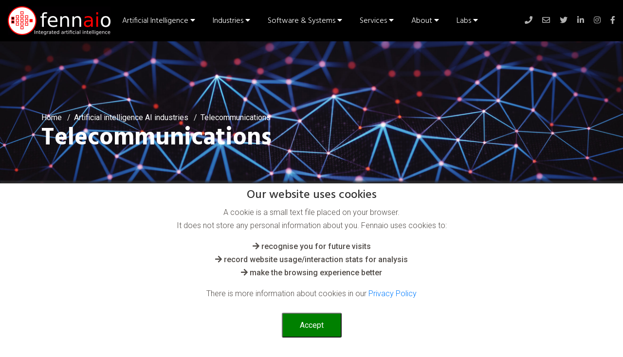

--- FILE ---
content_type: text/html; charset=UTF-8
request_url: https://www.fenna.io/artificial-intelligence-AI-industries/telecommunications
body_size: 11420
content:

<!DOCTYPE html>
<html lang="en">
    <head>
        <meta charset="UTF-8">
        <meta http-equiv="X-UA-Compatible" content="IE=edge">
        <meta name="viewport" content="width=device-width, initial-scale=1">
        <meta name="description" content="Fennaio is expert in AI Integration with new or existing Software and Systems. We design, develop, lead and consult on Artificial Intelligence, Machine Learning, Deep Learning and Data Science during all levels of AI Integration. Artificial Intelligence AI Industries Telecommunications">
        <meta name="keywords" content="artificial intelligence AI industries, telecommunications, Artificial Intelligence, AI, Machine Learning, Deep Learning, Data Science, AI Consultants, AI Software, AI Systems, AI Design,
    Bespoke AI Software, AI Integration, AI Developers, AI Development">
        <title>Fennaio | Integrated Artificial Intelligence | Telecommunications</title>
        <link rel="stylesheet" href="https://www.fenna.io/assets/css/magnific-popup.css">
        <link rel="stylesheet" href="https://www.fenna.io/assets/css/owl.carousel.min.css">
        <link rel="stylesheet" href="https://www.fenna.io/assets/css/simple-line-icons.css">
        <link rel="stylesheet" href="https://www.fenna.io/assets/css/bootstrap/bootstrap.min.css">
        <link rel="stylesheet" href="https://www.fenna.io/assets/css/bootstrap/bootstrap-reboot.css">
        <link rel="stylesheet" href="https://www.fenna.io/assets/css/style.css">
        <link rel="stylesheet" href="https://www.fenna.io/assets/css/custom.css">

        <!-- Global site tag (gtag.js) - Google Analytics -->
        <script async src="https://www.googletagmanager.com/gtag/js?id=G-5CZPMG5TY5"></script>
        <script>
            window.dataLayer = window.dataLayer || [];
            function gtag() {
                dataLayer.push(arguments);
            }
            gtag('js', new Date());

            gtag('config', 'G-5CZPMG5TY5');
        </script>

    </head>
    <body>

<header>
    <nav class="navbar navbar-expand-lg navbar-dark fixed-top bg-dark">

        <a class="navbar-brand" href="https://www.fenna.io/">
            <img src="https://www.fenna.io/assets/images/main_logo_banner.png" alt="Fennaio Integrated Artificial Intelligence">
                    </a>

        <button class="navbar-toggler" type="button" data-toggle="collapse" data-target="#navbarsExampleDefault" aria-controls="navbarsExampleDefault" aria-expanded="false" aria-label="Toggle navigation">
            <span class="navbar-toggler-icon"></span>
        </button>

        <div class="collapse navbar-collapse" id="navbarsExampleDefault">
            <ul class="navbar-nav mr-auto">
                <li class="nav-item dropdown active">
    <a class="nav-link dropdown-toggle" href="https://www.fenna.io/learn-about-artificial-intelligence-AI" id="aiDropDown" data-toggle="dropdown" aria-haspopup="true" aria-expanded="false">Artificial Intelligence <i class="fa fa-caret-down"></i></a>
    <div class="dropdown-menu scroll-menu-border" id="dd_aiDropDown" data-max=0 aria-labelledby="aiDropDown"> 
        <div id='scroll-arrows-aiDropDown'>
            <div class='arrow-up'></div>
            <div class='arrow-down'></div>
        </div>
                    <a class="dropdown-item" href="https://www.fenna.io/learn-about-artificial-intelligence-AI/what-is-artificial-intelligence-ai">What is Artificial Intelligence (AI) ?</a>      
                    <a class="dropdown-item" href="https://www.fenna.io/learn-about-artificial-intelligence-AI/why-should-I-use-Artificial-intelligence-AI">Why should I use AI?</a>      
                    <a class="dropdown-item" href="https://www.fenna.io/learn-about-artificial-intelligence-AI/what-is-machine-learning">What is Machine Learning?</a>      
                    <a class="dropdown-item" href="https://www.fenna.io/learn-about-artificial-intelligence-AI/what-is-an-artificial-neural-network">What is an Artificial Neural Network?</a>      
                    <a class="dropdown-item" href="https://www.fenna.io/learn-about-artificial-intelligence-AI/what-is-deep-learning">What is Deep Learning?</a>      
                    <a class="dropdown-item" href="https://www.fenna.io/learn-about-artificial-intelligence-AI/data-science">What is Data Science?</a>      
            </div>
</li>

<li class="nav-item dropdown active">
    <a class="nav-link dropdown-toggle" href="https://www.fenna.io/artificial-intelligence-AI-industries" id="industriesDropDown" data-toggle="dropdown" aria-haspopup="true" aria-expanded="false">Industries <i class="fa fa-caret-down"></i></a>
    <div class="dropdown-menu scroll-menu-border" id="dd_industriesDropDown" data-max=0 aria-labelledby="industriesDropDown"> 
        <div id='scroll-arrows-industriesDropDown'>
            <div class='arrow-up'></div>
            <div class='arrow-down'></div>
        </div>
                    <a class="dropdown-item" href="https://www.fenna.io/artificial-intelligence-AI-industries/agriculture">Agriculture</a>      
                    <a class="dropdown-item" href="https://www.fenna.io/artificial-intelligence-AI-industries/aviation">Aviation</a>      
                    <a class="dropdown-item" href="https://www.fenna.io/artificial-intelligence-AI-industries/business">Business</a>      
                    <a class="dropdown-item" href="https://www.fenna.io/artificial-intelligence-AI-industries/climate-change">Climate Change</a>      
                    <a class="dropdown-item" href="https://www.fenna.io/artificial-intelligence-AI-industries/cyber-security">Cyber Security</a>      
                    <a class="dropdown-item" href="https://www.fenna.io/artificial-intelligence-AI-industries/design">Design</a>      
                    <a class="dropdown-item" href="https://www.fenna.io/artificial-intelligence-AI-industries/education-and-academia">Education & Academia</a>      
                    <a class="dropdown-item" href="https://www.fenna.io/artificial-intelligence-AI-industries/energy-and-resource">Energy & Resource</a>      
                    <a class="dropdown-item" href="https://www.fenna.io/artificial-intelligence-AI-industries/engineering">Engineering</a>      
                    <a class="dropdown-item" href="https://www.fenna.io/artificial-intelligence-AI-industries/erp">ERP</a>      
                    <a class="dropdown-item" href="https://www.fenna.io/artificial-intelligence-AI-industries/financial">Finance</a>      
                    <a class="dropdown-item" href="https://www.fenna.io/artificial-intelligence-AI-industries/government">Government</a>      
                    <a class="dropdown-item" href="https://www.fenna.io/artificial-intelligence-AI-industries/health-and-medical">Health & Medical</a>      
                    <a class="dropdown-item" href="https://www.fenna.io/artificial-intelligence-AI-industries/hospitality">Hospitality</a>      
                    <a class="dropdown-item" href="https://www.fenna.io/artificial-intelligence-AI-industries/law-and-order">Law & Order</a>      
                    <a class="dropdown-item" href="https://www.fenna.io/artificial-intelligence-AI-industries/manufacture">Manufacture</a>      
                    <a class="dropdown-item" href="https://www.fenna.io/artificial-intelligence-AI-industries/media">Media</a>      
                    <a class="dropdown-item" href="https://www.fenna.io/artificial-intelligence-AI-industries/military-and-defence">Military & Defence</a>      
                    <a class="dropdown-item" href="https://www.fenna.io/artificial-intelligence-AI-industries/nuclear">Nuclear</a>      
                    <a class="dropdown-item" href="https://www.fenna.io/artificial-intelligence-AI-industries/oil-and-gas">Oil & Gas</a>      
                    <a class="dropdown-item" href="https://www.fenna.io/artificial-intelligence-AI-industries/pharmaceutical">Pharmaceutical</a>      
                    <a class="dropdown-item" href="https://www.fenna.io/artificial-intelligence-AI-industries/process">Process</a>      
                    <a class="dropdown-item" href="https://www.fenna.io/artificial-intelligence-AI-industries/retail">Retail</a>      
                    <a class="dropdown-item" href="https://www.fenna.io/artificial-intelligence-AI-industries/risk-management">Risk Management</a>      
                    <a class="dropdown-item" href="https://www.fenna.io/artificial-intelligence-AI-industries/science-and-research">Science & Research</a>      
                    <a class="dropdown-item" href="https://www.fenna.io/artificial-intelligence-AI-industries/security-services">Security Services</a>      
                    <a class="dropdown-item" href="https://www.fenna.io/artificial-intelligence-AI-industries/sport">Sport</a>      
                    <a class="dropdown-item" href="https://www.fenna.io/artificial-intelligence-AI-industries/supply-chain">Supply Chain</a>      
                    <a class="dropdown-item" href="https://www.fenna.io/artificial-intelligence-AI-industries/telecommunications">Telecommunications</a>      
                    <a class="dropdown-item" href="https://www.fenna.io/artificial-intelligence-AI-industries/transport-and-haulage">Transport & Haulage</a>      
                    <a class="dropdown-item" href="https://www.fenna.io/artificial-intelligence-AI-industries/travel">Travel</a>      
                    <a class="dropdown-item" href="https://www.fenna.io/artificial-intelligence-AI-industries/web-and-internet">Web & Internet</a>      
                    <a class="dropdown-item" href="https://www.fenna.io/artificial-intelligence-AI-industries/wind-power">Wind Power</a>      
            </div>
</li>

<li class="nav-item dropdown active">
    <a class="nav-link dropdown-toggle" href="https://www.fenna.io/artificial-intelligence-AI-software" id="softwareDropDown" data-toggle="dropdown" aria-haspopup="true" aria-expanded="false">Software & Systems <i class="fa fa-caret-down"></i></a>
    <div class="dropdown-menu scroll-menu-border" id="dd_softwareDropDown" data-max=0 aria-labelledby="softwareDropDown"> 
        <div id='scroll-arrows-softwareDropDown'>
            <div class='arrow-up'></div>
            <div class='arrow-down'></div>
        </div>
                    <a class="dropdown-item" href="https://www.fenna.io/artificial-intelligence-AI-software/key-features-of-our-artificial-intelligence-AI-machine-learning-software">Key Features of our AI Software</a>      
                    <a class="dropdown-item" href="https://www.fenna.io/artificial-intelligence-AI-software/eldr-fully-customisable-integrated-web-based-artificial-intelligence-machine-learning-software">ELDR</a>      
                    <a class="dropdown-item" href="https://www.fenna.io/artificial-intelligence-AI-software/predictive-analytics">Predictive Analytics</a>      
                    <a class="dropdown-item" href="https://www.fenna.io/artificial-intelligence-AI-software/diagnostics">Diagnostics</a>      
                    <a class="dropdown-item" href="https://www.fenna.io/artificial-intelligence-AI-software/anomaly-detection">Anomaly Detection</a>      
                    <a class="dropdown-item" href="https://www.fenna.io/artificial-intelligence-AI-software/process-optimisation">Process Optimisation</a>      
                    <a class="dropdown-item" href="https://www.fenna.io/artificial-intelligence-AI-software/image-recognition">Image Recognition</a>      
                    <a class="dropdown-item" href="https://www.fenna.io/artificial-intelligence-AI-software/video-object-recognition">Video Object Recognition</a>      
                    <a class="dropdown-item" href="https://www.fenna.io/artificial-intelligence-AI-software/big-data-intelligence">Big Data Intelligence</a>      
                    <a class="dropdown-item" href="https://www.fenna.io/artificial-intelligence-AI-software/customer-profiling">Customer Profiling</a>      
                    <a class="dropdown-item" href="https://www.fenna.io/artificial-intelligence-AI-software/fraud-detection">Fraud Detection</a>      
                    <a class="dropdown-item" href="https://www.fenna.io/artificial-intelligence-AI-software/voice-and-sound-recognition">Voice & Sound Recognition</a>      
                    <a class="dropdown-item" href="https://www.fenna.io/artificial-intelligence-AI-software/real-time-learning">Real Time Learning</a>      
                    <a class="dropdown-item" href="https://www.fenna.io/artificial-intelligence-AI-software/behavioural-profiling">Behavioural Profiling</a>      
                    <a class="dropdown-item" href="https://www.fenna.io/artificial-intelligence-AI-software/active-risk-management">Active Risk Management</a>      
                    <a class="dropdown-item" href="https://www.fenna.io/artificial-intelligence-AI-software/biometric-recognition">Biometric Recognition</a>      
                    <a class="dropdown-item" href="https://www.fenna.io/artificial-intelligence-AI-software/facial-recognition">Facial Recognition</a>      
            </div>
</li>

<li class="nav-item dropdown active">
    <a class="nav-link dropdown-toggle" href="https://www.fenna.io/artificial-intelligence-AI-services" id="servicesDropDown" data-toggle="dropdown" aria-haspopup="true" aria-expanded="false">Services <i class="fa fa-caret-down"></i></a>
    <div class="dropdown-menu scroll-menu-border" id="dd_servicesDropDown" data-max=0 aria-labelledby="servicesDropDown"> 
        <div id='scroll-arrows-servicesDropDown'>
            <div class='arrow-up'></div>
            <div class='arrow-down'></div>
        </div>
                    <a class="dropdown-item" href="https://www.fenna.io/artificial-intelligence-AI-services/bespoke-artificial-intelligence-AI-software-and-systems">Bespoke AI Software & Systems</a>      
                    <a class="dropdown-item" href="https://www.fenna.io/artificial-intelligence-AI-services/bespoke-machine-learning">Bespoke Machine Learning</a>      
                    <a class="dropdown-item" href="https://www.fenna.io/artificial-intelligence-AI-services/artificial-intelligence-AI-consultancy">AI Consultancy</a>      
                    <a class="dropdown-item" href="https://www.fenna.io/artificial-intelligence-AI-services/artificial-intelligence-AI-education">AI Education</a>      
                    <a class="dropdown-item" href="https://www.fenna.io/artificial-intelligence-AI-services/artificial-intelligence-AI-strategy">AI Strategy</a>      
                    <a class="dropdown-item" href="https://www.fenna.io/artificial-intelligence-AI-services/artificial-intelligence-AI-tooling-and-development">AI Tooling & Development</a>      
                    <a class="dropdown-item" href="https://www.fenna.io/artificial-intelligence-AI-services/artificial-intelligence-AI-data-analytics">AI Data Analytics</a>      
                    <a class="dropdown-item" href="https://www.fenna.io/artificial-intelligence-AI-services/artificial-intelligence-AI-learning-and-training">AI Learning & Training</a>      
                    <a class="dropdown-item" href="https://www.fenna.io/artificial-intelligence-AI-services/artificial-intelligence-AI-visualisation">AI Visualisation</a>      
                    <a class="dropdown-item" href="https://www.fenna.io/artificial-intelligence-AI-services/artificial-intelligence-AI-integration">AI Integration</a>      
                    <a class="dropdown-item" href="https://www.fenna.io/artificial-intelligence-AI-services/aritificial-intelligence-AI-delivery">AI Delivery</a>      
            </div>
</li>

<li class="nav-item dropdown active">
    <a class="nav-link dropdown-toggle" href="https://www.fenna.io/about" id="aboutDropDown" data-toggle="dropdown" aria-haspopup="true" aria-expanded="false">About <i class="fa fa-caret-down"></i></a>
    <div class="dropdown-menu scroll-menu-border" id="dd_aboutDropDown" data-max=0 aria-labelledby="aboutDropDown"> 
        <div id='scroll-arrows-aboutDropDown'>
            <div class='arrow-up'></div>
            <div class='arrow-down'></div>
        </div>
                    <a class="dropdown-item" href="https://www.fenna.io/about/what-we-do">What we do</a>      
                    <a class="dropdown-item" href="https://www.fenna.io/about/mission-statement">Mission Statement</a>      
                    <a class="dropdown-item" href="https://www.fenna.io/about/company-values">Company Values</a>      
                    <a class="dropdown-item" href="https://www.fenna.io/about/artificial-intelligence-ai-and-machine-learning-ml-careers">Careers</a>      
                    <a class="dropdown-item" href="https://www.fenna.io/about/team">Fennaio Team</a>      
                    <a class="dropdown-item" href="https://www.fenna.io/about/dr-andrew-fenna">Dr Andrew Fenna</a>      
                    <a class="dropdown-item" href="https://www.fenna.io/about/blog">Blog</a>      
                    <a class="dropdown-item" href="https://www.fenna.io/about/contact">Contact</a>      
            </div>
</li>

<li class="nav-item dropdown active">
    <a class="nav-link dropdown-toggle" href="https://www.fenna.io/labs" id="labsDropDown" data-toggle="dropdown" aria-haspopup="true" aria-expanded="false">Labs <i class="fa fa-caret-down"></i></a>
    <div class="dropdown-menu scroll-menu-border" id="dd_labsDropDown" data-max=0 aria-labelledby="labsDropDown"> 
        <div id='scroll-arrows-labsDropDown'>
            <div class='arrow-up'></div>
            <div class='arrow-down'></div>
        </div>
                    <a class="dropdown-item" href="https://www.fenna.io/labs/fennaio-labs">Fennaio Labs</a>      
                    <a class="dropdown-item" href="https://www.fenna.io/labs/artificial-intelligence-AI-research-technology">AI Technology</a>      
                    <a class="dropdown-item" href="https://www.fenna.io/labs/artificial-intelligence-AI-research-visualisation">AI Visualisation</a>      
                    <a class="dropdown-item" href="https://www.fenna.io/labs/artificial-intelligence-AI-research-mathematical-models">AI Models</a>      
                    <a class="dropdown-item" href="https://www.fenna.io/labs/artificial-intelligence-AI-research-data">AI Data</a>      
                    <a class="dropdown-item" href="https://www.fenna.io/labs/artificial-intelligence-AI-utilisation">AI Utilisation</a>      
                    <a class="dropdown-item" href="https://www.fenna.io/labs/artificial-intelligence-AI-special-projects">AI Special Projects</a>      
            </div>
</li>

            </ul>

            <ul class="navbar-nav ml-auto list-unstyled widget-contents footer-social">
                <li>
    <a href="https://www.fenna.io/about/contact">
        <span class="fa fa-phone"></span>
    </a>
</li>
<li>
    <a href="https://www.fenna.io/about/contact">
        <span class="fa fa-envelope-o"></span>
    </a>
</li>
<li>
    <a href="https://twitter.com/fennaio" target = "_blank">
        <span class="fa fa-twitter"></span>
    </a>
</li>
<li>
    <a href="https://linkedin.com/company/fennaio" target = "_blank">
        <span class="fa fa-linkedin"></span>
    </a>
</li>
<li>
    <a href="https://instagram.com/fennaiolabs" target = "_blank">
        <span class="fa fa-instagram"></span>
    </a>
</li>
<li>
    <a href="https://www.facebook.com/Fennaio-Integrated-Artificial-Intelligence-Ltd-106429414626774" target = "_blank">
        <span class="fa fa-facebook"></span>
    </a>
</li>            </ul>

        </div>
    </nav>
</header>

<div class="navbar-spacer"></div><div class="pages-header">
    <div class="container">
        <div class="row">
            <div class="col-md-12">
                <ul class="breadcrumbs">
    <li>
        <a href="https://www.fenna.io/">
            Home
        </a>
    </li>        

            <li class="active"><a href="https://www.fenna.io/artificial-intelligence-AI-industries">Artificial intelligence AI industries</a></li>  
    
            <li class="active"><a href="https://www.fenna.io/artificial-intelligence-AI-industries/telecommunications">
                Telecommunications</a></li> 
    
    <!--SPECIFICS -->    
    
</ul>
                <h1>Telecommunications</h1>
                <h2 class="sub-header"></h2>
                
                                
                <h3></h3>
            </div>
        </div>
    </div>
</div>
<div class="research-contents">
    <div class="container">
        <div class="row">
            <div class="col-md-12 ">
                <h1>Fenn<span class='red-letters'>ai</span>o | <span class='grey-letters'>industries using artificial intelligence</span></h1>
                <h3><span class="red-letters">Telecommunications</span></h3>
                <hr>
                <p>&nbsp;</p>
            </div>
            <div class="col-md-12 research-header industry-example-area">
                <div class="row">
                    <div class="col-md-4">
                        <h2><span class='red-letters'>Artificial Intelligence</span>, Machine Learning, Deep Learning and Data Science 
                            <span class='red-letters'>integration</span> for the 
                            <span class="industry-title">Telecommunications </span> industry</h2>
                    </div>
                    <div class="col-md-8">

                        <p>No one knows your Telecommunications business, organisation or operations better than you. 
                            You have your many processes finely tuned and optimised as best as possible and they have been working well for years, but naturally 
                            you're always looking for ways to improve quality, accuracy, efficiency and automation, at the same time as reducing time and cost. 
                            This is where Artificial Intelligence can help you.
                        </p>
                        <hr class="white">
                        <h4>AI can <span class='red-letters'>turbocharge</span> many of your Telecommunications <span class='red-letters'>processes</span></h4>
                        <hr class="white">
                        <p>AI is being increasingly used in the Telecommunications industry and is massively improving and speeding up processes that involve
                            <span class="nice-blue">   predictions, forecasting, diagnosis, rapid decision making, image recognition, process optimisation,
                                reactive planning, real time learning, data mining, automation, behavioural analysis, active risk management</span> and
                                <span class='nice-blue'>big data intelligence</span> amongst many more.
                        </p>
                    </div>

                    <div class="col-md-12">
                        <hr class="white">
                        <h4>Fenn<span class='red-letters'>ai</span>o can get AI into your Telecommunications operations <span class='red-letters'>efficiently</span></h4>
                        <p>Whether you are just curious about Artificial Intelligence, you're not sure if AI can fit in to your specific Telecommunications operations or task, or you have an 
                            immediate requirement for AI, Machine Learning or Deep Learning, Fenn<span class='red-letters'>ai</span>o can help you.
                        </p> 
                        <hr class="white">
                        <p>We are PhD qualified Artificial Intelligence developers, practitioners and consultants, and we have over 20 years experience as 
                            process, system and software engineers, working within multiple industries designing, building and implementing a range of complex
                            turnkey and bespoke solutions.
                        </p>
                        <hr class="white">
                        <h4>AI <span class='red-letters'>expertise</span> for the Telecommunications industry</h4>
                        <p>Fenn<span class='red-letters'>ai</span>o's expertise lies in being able to work closely with clients to fully understand their operations and being able to quickly grasp where 
                            and how AI can be integrated, and importantly where it can add benefit. We can assist you on the whole AI implementation journey with 
                            <span class="nice-blue">
                                AI Education, AI Strategy, AI Tooling & Development, AI Data Analytics, AI Learning, AI Visualisation, AI Integration and AI Delivery.
                            </span></p>
                        <hr>
                    </div>

                    <div class="col-md-12">

                        <hr class="white">
                        <h3>Example areas where Fenn<span class='red-letters'>ai</span>o can <span class="red-letters">help</span> with AI, Machine Learning and Deep Learning in the <span class="red-letters">Telecommunications</span> industry</h3>
                        <hr class="white">
                        AI can be used all over the Telecommunications industry, including these processes, operations and tasks:
                        <hr class="white">
                    </div>


                    


<div class="col-md-6 labs-bullets">
    
<ul class="list-unstyled">

            <li>
            <span class="fa fa-phone red-letters"></span> customer service        </li>
            <li>
            <span class="fa fa-phone red-letters"></span> 
customer journey mapping        </li>
            <li>
            <span class="fa fa-phone red-letters"></span> 
customer response        </li>
            <li>
            <span class="fa fa-phone red-letters"></span> 
predictive maintenance        </li>
            <li>
            <span class="fa fa-phone red-letters"></span> 
network optimisation        </li>
            <li>
            <span class="fa fa-phone red-letters"></span> 
anomaly detection        </li>
            <li>
            <span class="fa fa-phone red-letters"></span> 
behavioural profiling        </li>
            <li>
            <span class="fa fa-phone red-letters"></span> 
data analysis        </li>
            <li>
            <span class="fa fa-phone red-letters"></span> 
modelling        </li>
            <li>
            <span class="fa fa-phone red-letters"></span> 
automatic replies        </li>
            <li>
            <span class="fa fa-phone red-letters"></span> 
targeted communications        </li>
    
</ul></div>
<div class="col-md-6 labs-bullets">
    
<ul class="list-unstyled">

            <li>
            <span class="fa fa-phone red-letters"></span> 
diagnostics        </li>
            <li>
            <span class="fa fa-phone red-letters"></span> 
rapid response        </li>
            <li>
            <span class="fa fa-phone red-letters"></span> 
emergency communications        </li>
            <li>
            <span class="fa fa-phone red-letters"></span> 
call prioritisation        </li>
            <li>
            <span class="fa fa-phone red-letters"></span> 
secure communications        </li>
            <li>
            <span class="fa fa-phone red-letters"></span> 
big data insights        </li>
            <li>
            <span class="fa fa-phone red-letters"></span> 
surveillance        </li>
            <li>
            <span class="fa fa-phone red-letters"></span> 
staff performance        </li>
            <li>
            <span class="fa fa-phone red-letters"></span> 
training        </li>
            <li>
            <span class="fa fa-phone red-letters"></span> many more...        </li>
    
</ul></div>


                    <div class="col-md-12">
                        <hr class="white">
                    </div>

                </div>
            </div>
            <div class="col-md-12 research-features ">
    <div class="row">
        <div class="col-md-12 software-no-indent">
                                <h3>How Fenn<span class="red-letters">ai</span>o can help you efficiently 
                        <span class="red-letters">integrate AI</span> with your <span class="red-letters">Telecommunications </span>operations
                    </h3>
                    
            <hr>

        </div>





        <div class="col-md-12 research-keynotes">
            <div class="row">
                <div class="col-md-6">
                    <div class="box industry-outer-box">
                        <span class="fa fa-graduation-cap"></span>
                        <h3>AI Education</h3>

                                                    <span class="nice-blue-normal-size">for the Telecommunications industry</span>    
                        

                        <div class="industry-box-inside text-left">
                            <span class="fa fa-check-circle red-letters small-icon"></span> Fennaio helps your Telecommunications organisation with 
                            understanding the fundamentals of exactly what  AI is, how you can use it, 
                            where you can use it and how you can implement and integrate it - all in an easy-to-digest manner. 
                        </div>
                    </div>
                </div>
                <div class="col-md-6">
                    <div class="box industry-outer-box">
                        <span class="fa fa-chess"></span>
                        <h3>AI Strategy</h3>

                                                    <span class="nice-blue-normal-size">for the Telecommunications industry</span>    
                        
                        <div class="industry-box-inside text-left">
                            <span class="fa fa-check-circle red-letters small-icon"></span> Fennaio works closely with you and your relevant teams to 
                            understand your Telecommunications organisation operations
                            and your long term goals so we can plan when and where to introduce  Artificial Intelligence  with minimum
                            disruption and maximum benefit.
                        </div>
                    </div>
                </div>
            </div>
            <hr class="white">
            <div class="row">
                <div class="col-md-6">
                    <div class="box industry-outer-box">
                        <span class="fa fa-wrench"></span>
                        <h3>AI Tooling & Development</h3>

                                                    <span class="nice-blue-normal-size">for the Telecommunications industry</span>    
                        
                        <div class="industry-box-inside text-left">
                            <span class="fa fa-check-circle red-letters small-icon"></span> Fennaio provides all the relevant hardware, software, network and 
                            infrastructure requirements you need to implement  Artificial Intelligence, whether this be an off-the-shelf software product or system, or a completely bespoke solution, a standalone
                            piece of software or an enterprise-grade package.
                        </div>
                    </div>
                </div>
                <div class="col-md-6">
                    <div class="box industry-outer-box">
                        <span class="fa fa-layer-group"></span>
                        <h3>AI Data Analytics</h3>

                                                    <span class="nice-blue-normal-size">for the Telecommunications industry</span>    
                        
                        <div class="industry-box-inside text-left">
                            <span class="fa fa-check-circle red-letters small-icon"></span> Fennaio partners with you to fully understand your current data,
                            how it relates to and is currently gathered from your current Telecommunications operations, and how to harvest, analyse and prepare it for use in
                             Artificial Intelligence and Machine Learning to result in maximum gain.
                        </div>
                    </div>
                </div>
            </div>
            <hr class="white">
            <div class="row">
                <div class="col-md-6">
                    <div class="box industry-outer-box">
                        <span class="fa fa-brain"></span>
                        <h3>AI Learning</h3>

                                                    <span class="nice-blue-normal-size">for the Telecommunications industry</span>    
                        
                        <div class="industry-box-inside text-left">
                            <span class="fa fa-check-circle red-letters small-icon"></span> Fennaio will use your correctly formatted data
                            streams to train the  AI, Machine Learning or Deep Learning system by using an optimisation and scaling up 
                            procedure until the  AI is fully and continually primed to start outputting useful information for 
                            your Telecommunications operations.
                        </div>
                    </div>

                </div>
                <div class="col-md-6">
                    <div class="box industry-outer-box">
                        <span class="fa fa-eye"></span>
                        <h3>AI Visualisation</h3>

                                                    <span class="nice-blue-normal-size">for the Telecommunications industry</span>    
                        
                        <div class="industry-box-inside text-left">
                            <span class="fa fa-check-circle red-letters small-icon"></span> When the  AI is fully trained, Fennaio will feed it live Telecommunications operations
                            or test data and use various visualisation techniques to confirm with you a beneficial output is being achieved; whether this be
                            a prediction, pattern recognition, a rapid analysis, a diagnosis or any other type of output.
                        </div>
                    </div>
                </div>
            </div>
            <hr class="white">
            <div class="row">
                <div class="col-md-6">
                    <div class="box industry-outer-box">
                        <span class="fa fa-network-wired"></span>
                        <h3>AI Integration</h3>

                                                    <span class="nice-blue-normal-size">for the Telecommunications industry</span>    
                        
                        <div class="industry-box-inside text-left">
                            <span class="fa fa-check-circle red-letters small-icon"></span> When you are satisfied the  AI 
                            software is producing effective results, we will integrate the AI into your existing systems if required. Whether
                            this be at the code level,  integration over a network or as a standalone process, we will seamlessly integrate the AI with your Telecommunications operations.
                        </div>
                    </div>
                </div>
                <div class="col-md-6">
                    <div class="box industry-outer-box">
                        <span class="fa fa-paper-plane"></span>
                        <h3>AI Delivery</h3>

                                                    <span class="nice-blue-normal-size">for the Telecommunications industry</span>    
                        
                        <div class="industry-box-inside text-left">
                            <span class="fa fa-check-circle red-letters small-icon"></span> After the  AI is successfully integrated into your Telecommunications operations, we will 
                            continue to monitor the whole  AI process from data acquisition, analysis, processing, learning, visualisation and output until you
                            are fully satisfied you have an AI system that is achieving your operational goals.
                        </div>
                    </div>
                </div>
            </div>
        </div>  
    </div>
</div>

<script>
    window.addEventListener('load', function () {
        equalHeights('industry-box-inside');
    });
</script>        </div>
    </div>
    


        <div class="container">
        <h2>Artificial Intelligence (AI) and Machine Learning (ML) 
            <span class="industry-title">Software and Systems</span>
            for the <span class="industry-title">Telecommunications </span> industry
        </h2>
        <p>Fennaio provides a comprehensive suite of turnkey, fully customisable software and systems for use in your Telecommunications processes.
            If there isn't an obvious solution to your needs below, please <a href="https://www.fenna.io/about/contact">contact us</a> 
            to discuss your requirements
        </p>
    </div>
    


<div class="research-contents navbar-list">
    <div class="container">
        <div class="col-md-12 research-keynotes navbar-list-bottom">

             <div class="row">                     <div class="col-md-3">
                        <div class="box box-item">
                            <span><i class="fas fa-code"></i></span>
                            <h3 class="box-item-title2">Key Features of our AI Software</h3>

                                                            <span class="nice-blue-normal-size">for the Telecommunications industry<hr/></span>    
                            
                            <p class="box-item-text">Our AI software makes AI accessible, user friendly and integrable through rich GUIs and easy to use dynamic functionality</p>
                            <a href="https://www.fenna.io/artificial-intelligence-AI-software/key-features-of-our-artificial-intelligence-AI-machine-learning-software/telecommunications" class="btns">Read More</a>
                        </div>
                    </div>

                    
                                <div class="col-md-3">
                        <div class="box box-item">
                            <span><i class="fas fa-code"></i></span>
                            <h3 class="box-item-title2">ELDR AI software </h3>

                                                            <span class="nice-blue-normal-size">for the Telecommunications industry<hr/></span>    
                            
                            <p class="box-item-text">ELDR is our flagship software: powerful, dynamic, configurable, graphical, self-optimising; ELDR is the AI Engine for all our products</p>
                            <a href="https://www.fenna.io/artificial-intelligence-AI-software/eldr-fully-customisable-integrated-web-based-artificial-intelligence-machine-learning-software/telecommunications" class="btns">Read More</a>
                        </div>
                    </div>

                    
                                <div class="col-md-3">
                        <div class="box box-item">
                            <span><i class="fas fa-code"></i></span>
                            <h3 class="box-item-title2">Predictive Analytics AI software </h3>

                                                            <span class="nice-blue-normal-size">for the Telecommunications industry<hr/></span>    
                            
                            <p class="box-item-text">Perhaps the most powerful ability of AI is where the system predicts a current outcome based on variable learnt past events</p>
                            <a href="https://www.fenna.io/artificial-intelligence-AI-software/predictive-analytics/telecommunications" class="btns">Read More</a>
                        </div>
                    </div>

                    
                                <div class="col-md-3">
                        <div class="box box-item">
                            <span><i class="fas fa-code"></i></span>
                            <h3 class="box-item-title2">Diagnostics AI software </h3>

                                                            <span class="nice-blue-normal-size">for the Telecommunications industry<hr/></span>    
                            
                            <p class="box-item-text">Using past diverse data to learn from, AI can rapidly use current data and scenarios to accurately diagnose highly variable issues</p>
                            <a href="https://www.fenna.io/artificial-intelligence-AI-software/diagnostics/telecommunications" class="btns">Read More</a>
                        </div>
                    </div>

                    </div> <hr class="white"> 
             <div class="row">                     <div class="col-md-3">
                        <div class="box box-item">
                            <span><i class="fas fa-code"></i></span>
                            <h3 class="box-item-title2">Anomaly Detection AI software </h3>

                                                            <span class="nice-blue-normal-size">for the Telecommunications industry<hr/></span>    
                            
                            <p class="box-item-text">After an AI system has learnt what is normal or desired from past or taught data, it can quickly spot anomalies and undesirables in real time</p>
                            <a href="https://www.fenna.io/artificial-intelligence-AI-software/anomaly-detection/telecommunications" class="btns">Read More</a>
                        </div>
                    </div>

                    
                                <div class="col-md-3">
                        <div class="box box-item">
                            <span><i class="fas fa-code"></i></span>
                            <h3 class="box-item-title2">Process Optimisation AI software </h3>

                                                            <span class="nice-blue-normal-size">for the Telecommunications industry<hr/></span>    
                            
                            <p class="box-item-text">AI can be fed complex historical operational data. It can then use this to quickly identify processes and steps that can be improved</p>
                            <a href="https://www.fenna.io/artificial-intelligence-AI-software/process-optimisation/telecommunications" class="btns">Read More</a>
                        </div>
                    </div>

                    
                                <div class="col-md-3">
                        <div class="box box-item">
                            <span><i class="fas fa-code"></i></span>
                            <h3 class="box-item-title2">Image Recognition AI software </h3>

                                                            <span class="nice-blue-normal-size">for the Telecommunications industry<hr/></span>    
                            
                            <p class="box-item-text">Artificial Intelligence can recognise and react in multiple ways to all types of image regardless of the sensitivity, speed and accuracy required</p>
                            <a href="https://www.fenna.io/artificial-intelligence-AI-software/image-recognition/telecommunications" class="btns">Read More</a>
                        </div>
                    </div>

                    
                                <div class="col-md-3">
                        <div class="box box-item">
                            <span><i class="fas fa-code"></i></span>
                            <h3 class="box-item-title2">Video Object Recognition AI software </h3>

                                                            <span class="nice-blue-normal-size">for the Telecommunications industry<hr/></span>    
                            
                            <p class="box-item-text">AI can accurately and rapidly recognise objects in moving images/videos whether it's a bird, plane, human or something incredibly small</p>
                            <a href="https://www.fenna.io/artificial-intelligence-AI-software/video-object-recognition/telecommunications" class="btns">Read More</a>
                        </div>
                    </div>

                    </div> <hr class="white"> 
             <div class="row">                     <div class="col-md-3">
                        <div class="box box-item">
                            <span><i class="fas fa-code"></i></span>
                            <h3 class="box-item-title2">Big Data Intelligence AI software </h3>

                                                            <span class="nice-blue-normal-size">for the Telecommunications industry<hr/></span>    
                            
                            <p class="box-item-text">AI is capable of analysing and spotting hidden, valuable relationships within vast complex data with extraordinary efficiency</p>
                            <a href="https://www.fenna.io/artificial-intelligence-AI-software/big-data-intelligence/telecommunications" class="btns">Read More</a>
                        </div>
                    </div>

                    
                                <div class="col-md-3">
                        <div class="box box-item">
                            <span><i class="fas fa-code"></i></span>
                            <h3 class="box-item-title2">Customer Profiling AI software </h3>

                                                            <span class="nice-blue-normal-size">for the Telecommunications industry<hr/></span>    
                            
                            <p class="box-item-text">A powerful commercial tool, AI is able to learn complex patterns about customers, enabling the AI to give accurate tailored outputs</p>
                            <a href="https://www.fenna.io/artificial-intelligence-AI-software/customer-profiling/telecommunications" class="btns">Read More</a>
                        </div>
                    </div>

                    
                                <div class="col-md-3">
                        <div class="box box-item">
                            <span><i class="fas fa-code"></i></span>
                            <h3 class="box-item-title2">Fraud Detection AI software </h3>

                                                            <span class="nice-blue-normal-size">for the Telecommunications industry<hr/></span>    
                            
                            <p class="box-item-text">AI can train from financial transaction data. When it has learnt what's normal, AI can react rapidly to fraudulent/ abnormal money patterns</p>
                            <a href="https://www.fenna.io/artificial-intelligence-AI-software/fraud-detection/telecommunications" class="btns">Read More</a>
                        </div>
                    </div>

                    
                                <div class="col-md-3">
                        <div class="box box-item">
                            <span><i class="fas fa-code"></i></span>
                            <h3 class="box-item-title2">Voice and Sound Recognition AI software </h3>

                                                            <span class="nice-blue-normal-size">for the Telecommunications industry<hr/></span>    
                            
                            <p class="box-item-text">AI can be trained to accurately recognise specific sounds, whether it be precise process noises, or distinct human vocal emotions</p>
                            <a href="https://www.fenna.io/artificial-intelligence-AI-software/voice-and-sound-recognition/telecommunications" class="btns">Read More</a>
                        </div>
                    </div>

                    </div> <hr class="white"> 
             <div class="row">                     <div class="col-md-3">
                        <div class="box box-item">
                            <span><i class="fas fa-code"></i></span>
                            <h3 class="box-item-title2">Real Time Learning AI software </h3>

                                                            <span class="nice-blue-normal-size">for the Telecommunications industry<hr/></span>    
                            
                            <p class="box-item-text">AI systems can constantly learn anything thrown at them, with the aim that they continually adapt and provide on-demand useful output</p>
                            <a href="https://www.fenna.io/artificial-intelligence-AI-software/real-time-learning/telecommunications" class="btns">Read More</a>
                        </div>
                    </div>

                    
                                <div class="col-md-3">
                        <div class="box box-item">
                            <span><i class="fas fa-code"></i></span>
                            <h3 class="box-item-title2">Behavioural Profiling AI software </h3>

                                                            <span class="nice-blue-normal-size">for the Telecommunications industry<hr/></span>    
                            
                            <p class="box-item-text">AI systems can learn to recognise patterns of human behaviour which they can use to assess a current behaviour profile and respond</p>
                            <a href="https://www.fenna.io/artificial-intelligence-AI-software/behavioural-profiling/telecommunications" class="btns">Read More</a>
                        </div>
                    </div>

                    
                                <div class="col-md-3">
                        <div class="box box-item">
                            <span><i class="fas fa-code"></i></span>
                            <h3 class="box-item-title2">Active Risk Management AI software </h3>

                                                            <span class="nice-blue-normal-size">for the Telecommunications industry<hr/></span>    
                            
                            <p class="box-item-text">Artificial Intelligence can respond rapidly to ever-changing business demands and status' making it ideal for Active Risk Management</p>
                            <a href="https://www.fenna.io/artificial-intelligence-AI-software/active-risk-management/telecommunications" class="btns">Read More</a>
                        </div>
                    </div>

                    
                                <div class="col-md-3">
                        <div class="box box-item">
                            <span><i class="fas fa-code"></i></span>
                            <h3 class="box-item-title2">Biometric Recognition AI software </h3>

                                                            <span class="nice-blue-normal-size">for the Telecommunications industry<hr/></span>    
                            
                            <p class="box-item-text">AI Biometric Recognition is an advanced form of AI Recognition, combining several AI technology's to respond to different biometric profiles</p>
                            <a href="https://www.fenna.io/artificial-intelligence-AI-software/biometric-recognition/telecommunications" class="btns">Read More</a>
                        </div>
                    </div>

                    </div> <hr class="white"> 
             <div class="row">                     <div class="col-md-3">
                        <div class="box box-item">
                            <span><i class="fas fa-code"></i></span>
                            <h3 class="box-item-title2">Facial Recognition AI software </h3>

                                                            <span class="nice-blue-normal-size">for the Telecommunications industry<hr/></span>    
                            
                            <p class="box-item-text">AI Facial Recognition is an advanced form of AI Image Recognition. AI can not only detect specific faces, it can react to e.g. emotional cues</p>
                            <a href="https://www.fenna.io/artificial-intelligence-AI-software/facial-recognition/telecommunications" class="btns">Read More</a>
                        </div>
                    </div>

                    </div> <hr class="white"> 
            
        </div>
    </div>
</div>

<script>
    window.addEventListener('load', function () {
        var imageUrl = "https://www.fenna.io/assets/images/home/neural_network_1.jpg";
        $('.pages-header').css('background-image','url(' + imageUrl + ')');
    });
</script>

<script>
    window.addEventListener('load', function () {
        equalHeights('box-item-title2');
        equalHeights('box-item-text');
    });
</script>



        <div class="container">
        <h2>Artificial Intelligence (AI), Machine Learning (ML) and Deep Learning (DL) 
            <span class="industry-title">Services</span>
            for the <span class="industry-title">Telecommunications </span> industry
        </h2>
        <p>We provide a comprehensive set of AI services to use in the Telecommunications industry, which collectively should be sufficient for
            most AI requirements. If you are unsure, or there is something you need not listed here, 
            please <a href="https://www.fenna.io//about/contact">contact us</a>.
        </p>
    </div>


<div class="research-contents navbar-list">
    <div class="container">
        <div class="col-md-12 research-keynotes navbar-list-bottom">

             <div class="row">                     <div class="col-md-3">
                        <div class="box box-item">
                            <span><i class="fas fa-cog"></i></span>
                            <h3 class="box-item-title1">Bespoke AI Software and Systems</h3>

                                                            <span class="nice-blue-normal-size">for the Telecommunications industry<hr/></span>    
                            
                            <p class="box-item-text">Fennaio builds bespoke integrable AI software and systems that fit the requirements of any process, complexity or market sector</p>
                            <a href="https://www.fenna.io/artificial-intelligence-AI-services/bespoke-artificial-intelligence-AI-software-and-systems/telecommunications" class="btns">Read More</a>
                        </div>
                    </div>

                    
                                <div class="col-md-3">
                        <div class="box box-item">
                            <span><i class="fas fa-cog"></i></span>
                            <h3 class="box-item-title1">Bespoke Machine Learning</h3>

                                                            <span class="nice-blue-normal-size">for the Telecommunications industry<hr/></span>    
                            
                            <p class="box-item-text">Fennaio builds bespoke Machine Learning software and systems that fit the requirements of any process, complexity or market sector</p>
                            <a href="https://www.fenna.io/artificial-intelligence-AI-services/bespoke-machine-learning/telecommunications" class="btns">Read More</a>
                        </div>
                    </div>

                    
                                <div class="col-md-3">
                        <div class="box box-item">
                            <span><i class="fas fa-cog"></i></span>
                            <h3 class="box-item-title1">AI Consultancy</h3>

                                                            <span class="nice-blue-normal-size">for the Telecommunications industry<hr/></span>    
                            
                            <p class="box-item-text">Fennaio is a team of PhD qualified AI consultants and system engineers who can advise you along your full AI implementation journey</p>
                            <a href="https://www.fenna.io/artificial-intelligence-AI-services/artificial-intelligence-AI-consultancy/telecommunications" class="btns">Read More</a>
                        </div>
                    </div>

                    
                                <div class="col-md-3">
                        <div class="box box-item">
                            <span><i class="fas fa-cog"></i></span>
                            <h3 class="box-item-title1">AI Education</h3>

                                                            <span class="nice-blue-normal-size">for the Telecommunications industry<hr/></span>    
                            
                            <p class="box-item-text">Fennaio helps you and your team(s) at every level understand the workings and capabilities of AI in an easy to digest manner</p>
                            <a href="https://www.fenna.io/artificial-intelligence-AI-services/artificial-intelligence-AI-education/telecommunications" class="btns">Read More</a>
                        </div>
                    </div>

                    </div> <hr class="white"> 
             <div class="row">                     <div class="col-md-3">
                        <div class="box box-item">
                            <span><i class="fas fa-cog"></i></span>
                            <h3 class="box-item-title1">AI Strategy</h3>

                                                            <span class="nice-blue-normal-size">for the Telecommunications industry<hr/></span>    
                            
                            <p class="box-item-text">Fennaio works closely with you to understand your entire operations and advises you how AI can fit in to achieve your long term goals</p>
                            <a href="https://www.fenna.io/artificial-intelligence-AI-services/artificial-intelligence-AI-strategy/telecommunications" class="btns">Read More</a>
                        </div>
                    </div>

                    
                                <div class="col-md-3">
                        <div class="box box-item">
                            <span><i class="fas fa-cog"></i></span>
                            <h3 class="box-item-title1">AI Tooling and Development</h3>

                                                            <span class="nice-blue-normal-size">for the Telecommunications industry<hr/></span>    
                            
                            <p class="box-item-text">Fennaio provides the entire suite of bespoke and/or turnkey software, hardware, infrastructure and networking required for AI</p>
                            <a href="https://www.fenna.io/artificial-intelligence-AI-services/artificial-intelligence-AI-tooling-and-development/telecommunications" class="btns">Read More</a>
                        </div>
                    </div>

                    
                                <div class="col-md-3">
                        <div class="box box-item">
                            <span><i class="fas fa-cog"></i></span>
                            <h3 class="box-item-title1">AI Data Analytics</h3>

                                                            <span class="nice-blue-normal-size">for the Telecommunications industry<hr/></span>    
                            
                            <p class="box-item-text">Fennaio provides data analytics services for AI including harvesting, filtering, preparation and pre and post learning optimisation</p>
                            <a href="https://www.fenna.io/artificial-intelligence-AI-services/artificial-intelligence-AI-data-analytics/telecommunications" class="btns">Read More</a>
                        </div>
                    </div>

                    
                                <div class="col-md-3">
                        <div class="box box-item">
                            <span><i class="fas fa-cog"></i></span>
                            <h3 class="box-item-title1">AI Learning and Training</h3>

                                                            <span class="nice-blue-normal-size">for the Telecommunications industry<hr/></span>    
                            
                            <p class="box-item-text">Fennaio facilitates the entire AI Training process through advanced Machine Learning models that are efficient and highly accurate</p>
                            <a href="https://www.fenna.io/artificial-intelligence-AI-services/artificial-intelligence-AI-learning-and-training/telecommunications" class="btns">Read More</a>
                        </div>
                    </div>

                    </div> <hr class="white"> 
             <div class="row">                     <div class="col-md-3">
                        <div class="box box-item">
                            <span><i class="fas fa-cog"></i></span>
                            <h3 class="box-item-title1">AI Visualisation</h3>

                                                            <span class="nice-blue-normal-size">for the Telecommunications industry<hr/></span>    
                            
                            <p class="box-item-text">Fennaio is expert at providing impactful visualisaton capability for the full AI process including data, input, learning and output</p>
                            <a href="https://www.fenna.io/artificial-intelligence-AI-services/artificial-intelligence-AI-visualisation/telecommunications" class="btns">Read More</a>
                        </div>
                    </div>

                    
                                <div class="col-md-3">
                        <div class="box box-item">
                            <span><i class="fas fa-cog"></i></span>
                            <h3 class="box-item-title1">AI Integration</h3>

                                                            <span class="nice-blue-normal-size">for the Telecommunications industry<hr/></span>    
                            
                            <p class="box-item-text">Fennaio is expert at integrating artificial intelligence, machine learning and deep learning with new or existing software and systems</p>
                            <a href="https://www.fenna.io/artificial-intelligence-AI-services/artificial-intelligence-AI-integration/telecommunications" class="btns">Read More</a>
                        </div>
                    </div>

                    
                                <div class="col-md-3">
                        <div class="box box-item">
                            <span><i class="fas fa-cog"></i></span>
                            <h3 class="box-item-title1">AI Delivery</h3>

                                                            <span class="nice-blue-normal-size">for the Telecommunications industry<hr/></span>    
                            
                            <p class="box-item-text">Fennaio can facilitate your entire AI roadmap from analysis, strategy, technical management, development and deployment</p>
                            <a href="https://www.fenna.io/artificial-intelligence-AI-services/aritificial-intelligence-AI-delivery/telecommunications" class="btns">Read More</a>
                        </div>
                    </div>

                    </div> <hr class="white"> 
            
        </div>
    </div>
</div>

<script>
    window.addEventListener('load', function () {
        var imageUrl = "https://www.fenna.io/assets/images/home/neural_network_1.jpg";
        $('.pages-header').css('background-image','url(' + imageUrl + ')');
    });
</script>

<script>
    window.addEventListener('load', function () {
        equalHeights('box-item-title1');
        equalHeights('box-item-text');
    });
</script>





    
<section class="project-flow section-padding">
    <div class="container">
        <div class="row">
            <div class="col-md-12 section-title">
                <h2>How Fenn<span>ai</span>o works with you at every stage of the AI and ML Integration process.
                </h2>
                <p>Whether you are starting out on your first AI project, just interested in the possibilities of AI or 
                    are wanting to expand your existing AI suite, we are here to help.</p>
            </div>

            <div class="col-md-12">
                <div class="flow-process">
                    <div class="row">
                        <div class="col-lg-3 col-sm-6 flow-wrapper">
                            <div class="flow-single">
                                <div class="icon scolor">
                                    <span class="icon-note"></span>
                                </div>
                                <div class="divider">
                                    <span class=""></span>
                                </div>
                                <div class="desc">
                                    <h3 class="scolor">AI Survey & Plan</h3>
                                    <p>We will discuss with you where you are, where you want to be, and how we can achieve it with AI - whether by
                                        a bespoke solution or using one of our off-the-shelf products</p>
                                </div>
                            </div>
                        </div>
                        <!-- Ends: .col-md-3 -->
                        <div class="col-lg-3 col-sm-6 flow-wrapper">
                            <div class="flow-single">
                                <div class="desc">
                                    <h3 class="pcolor">AI Data Analysis & Preparation</h3>
                                    <p>We will work with you to gather, analyse and prepare all your relevant data sources for use in the AI system(s)</p>
                                </div>
                                <div class="divider divider-down">
                                    <span class="pcolor-bg"></span>
                                </div>
                                <div class="icon icon-down pcolor">
                                    <span class="icon-layers"></span>
                                </div>
                            </div>
                        </div>
                        <!-- Ends: .col-md-3 -->
                        <div class="col-lg-3 col-sm-6 flow-wrapper">
                            <div class="flow-single">
                                <div class="icon color1">
                                    <span class="icon-logout"></span>
                                </div>
                                <div class="divider">
                                    <span class="color1-bg"></span>
                                </div>
                                <div class="desc">
                                    <h3 class="color1">AI Execute & Visualisation</h3>
                                    <p>We will run and tune the AI throughout the AI learning process and enable the AI to produce a real time visual output to confirm the AI is producing beneficial results</p>
                                </div>
                            </div>
                        </div>
                        <!-- Ends: .col-md-3 -->
                        <div class="col-lg-3 col-sm-6 flow-wrapper">
                            <div class="flow-single">
                                <div class="desc">
                                    <h3 class="color2">AI Integration</h3>
                                    <p>When you are satisfied the AI is delivering the results you desire, we will integrate the AI with your new or existing systems</p>
                                </div>
                                <div class="divider divider-down">
                                    <span class="color2-bg"></span>
                                </div>
                                <div class="icon icon-down color2">
                                    <span class="icon-paper-plane"></span>
                                </div>
                            </div>
                        </div>
                        <!-- Ends: .col-md-3 -->
                    </div>
                </div>
                <!-- Ends: .flow-process -->
            </div>
            <!-- Ends: .col-md-12 -->
        </div>
    </div>
</section>    <section class="cta">
    <div class="container">
        <div class="row">
            <div class="col-md-12 cta-contents">


                                    <h2>You are one step closer to getting Artificial Intelligence into your Telecommunications organisation</h2>
                    <p>Fennaio has the expertise in the Telecommunications sector

                    
                        
                    to get you up and running with AI, Machine Learning, Deep Learning and Data Science in your new or existing systems, software and operations.</p>



                                            <a href="https://www.fenna.io/about/contact" class="btn btn-large">Get Started
                            <span class="icon-paper-plane"></span>
                            </a>
                        




                
                
            </div>
        </div>
    </div>
</section>    <script>
    window.addEventListener('load', function () {
        var imageUrl = "https://www.fenna.io/assets/images/home/neural_network_1.jpg";
        $('.pages-header').css('background-image','url(' + imageUrl + ')');
    });
</script>
<footer>
    <div class="container">
        <div class="row">
                
        </div>

        <div class="row">
            <div class="col-lg-3 col-md-3">
                    <div class="widget-area">
                    <div class="widget-contents">
                        <h2 class="white-text"><span class="fa fa-globe"></span></span> Warrington</h2>
                        <ul class="list-unstyled footer-address">
                            <li>
                                <span class="fa fa-envelope"></span>
                                <br/> Head Office <em>(until April 2026)</em>
                                <br/>
                                <br/> 17 Garston Crescent 
                                <br/> Newton le Willows
                                <br/> Cheshire
                                <br/> WA12 8NR
                            </li>
                        </ul>                        
                    </div>
                </div></div>
<div class="col-lg-3 col-md-3">
                    <div class="widget-area">
                    <div class="widget-contents">
                        <h2 class="white-text"><span class="fa fa-globe"></span> Manchester</h2>
                        <ul class="list-unstyled footer-address">
                            <li>
                                <span class="fa fa-envelope"></span>
                                <br/> Head Office <em>(from April 2026)</em>
                                <br/>
                                <br/> Media City UK 
                                <br/> Digital World Centre
                                <br/> Salford
                                <br/> M50 2NT
                            </li>
                        </ul>
                    </div>
                </div></div>
<div class="col-lg-3 col-md-3">
                    <div class="widget-area">
                    <div class="widget-contents">
                        <h2 class="white-text"><span class="fa fa-globe"></span> Contact</h2>
                        <ul class="list-unstyled footer-address">
                            <li>
                                <span class="fas fa-at"></span> ai@fenna.io
                            </li>
                            <li>
                                <span class="fas fa-phone"></span> +44 01925 961779
                            </li>
                            <li>
                                <span class="fas fa-mobile-alt"></span> +44 07533 334071
                            </li>
                        </ul>
                        <ul class="list-unstyled footer-social">
                            <li>
    <a href="https://www.fenna.io/about/contact">
        <span class="fa fa-phone"></span>
    </a>
</li>
<li>
    <a href="https://www.fenna.io/about/contact">
        <span class="fa fa-envelope-o"></span>
    </a>
</li>
<li>
    <a href="https://twitter.com/fennaio" target = "_blank">
        <span class="fa fa-twitter"></span>
    </a>
</li>
<li>
    <a href="https://linkedin.com/company/fennaio" target = "_blank">
        <span class="fa fa-linkedin"></span>
    </a>
</li>
<li>
    <a href="https://instagram.com/fennaiolabs" target = "_blank">
        <span class="fa fa-instagram"></span>
    </a>
</li>
<li>
    <a href="https://www.facebook.com/Fennaio-Integrated-Artificial-Intelligence-Ltd-106429414626774" target = "_blank">
        <span class="fa fa-facebook"></span>
    </a>
</li>                        </ul>
                    </div>
                </div></div>
<div class="col-lg-3 col-md-3">
    <div class="widget-area sibscribe-widget">
    <div class="widget-head">
        <h2 class="white-text"><span class="fa fa-sign-out-alt red-letters"></span> Subscribe</h2>
    </div>
    <div class="widget-contents">
            <div class="form-group">
                <div class="input">
                    <span>
                        <i class="fa fa-user sub-required"></i>
                    </span>
                    <input id="sub-name" type="text" placeholder="Your Name">
                </div>
                <div class="mail">
                    <span>
                        <i class="fa fa-at sub-required"></i>
                    </span>
                    <input id="sub-email" type="email" placeholder="Type Your Email">
                </div>
                <button type="submit" id="subscribe-button" class="btns">Subscribe</button>
            </div>
    </div>
</div></div>        </div>  

        <div class="col-md-12">
            <div class="footer-bottom">

    <p><a href="https://www.fenna.io/privacy-policy">Privacy Policy</a> | <a href="https://www.fenna.io/terms-and-conditions">Terms & Conditions</a> | <a href="https://www.fenna.io/legal-overview">Legal Overview</a></p>

    <p>Fennaio is the trading name of 
        <br><span class="white-text strong-text">Fenn<span class="red-letters">ai</span>o Integrated Artificial Intelligence Ltd.</span> 
        <br>Registered UK company number: 12946173 | VAT Registered: 438817952 | ICO Registered: ZB012256
        
                <br/>
    
    
    </p>

    <p>
        
                
        &copy; Copyright 2020 
        
         - 2026&nbsp;
        
        <a href="https://www.fenna.io">www.fenna.io</a> | Creators of eldr AI (<a href="https://www.eldrai.online">www.eldrai.online</a>) | All Rights Reserved | <a href='https://www.fenna.io/sitemap.xml'>Sitemap</a>
    </p>
</div>
        </div>
    </div>

    <div class="col-md-12 text-center cookie-banner" id="cookie-banner">

        <h4>Our website uses cookies</h4>
        <p>
            A cookie is a small text file placed on your browser.<br>
            It does not store any personal information about you. Fennaio uses cookies to:
        <p><span class="cookie-point"><i class="fa fa-arrow-right"></i>  recognise you for future visits</span>
            <br><span class="cookie-point"><i class="fa fa-arrow-right"></i> record website usage/interaction stats for analysis</span>
            <br><span class="cookie-point"><i class="fa fa-arrow-right"></i> make the browsing experience better</span>
        <p>There is more information about cookies in our <a href="https://www.fenna.io/privacy-policy">Privacy Policy</a>
        <p>
            <button class="btns cookie-button" id="cookie-button">Accept</button>

    </div>

</footer>

<script src="https://www.fenna.io/assets/js/resources/jquery/jquery-1.12.3.js"></script>

<script src="https://www.fenna.io/assets/js/resources/jquery/particles.min.js"></script>

<script src="https://www.fenna.io/assets/js/resources/jquery/popper.min.js"></script>

<script src="https://www.fenna.io/assets/js/resources/holder.min.js"></script>

<script src="https://www.fenna.io/assets/js/resources/bootstrap.min.js"></script>

<script src="https://www.fenna.io/assets/js/resources/jquery.magnific-popup.min.js"></script>

<script src="https://www.fenna.io/assets/js/resources/jquery.sticky.js"></script>

<script src="https://www.fenna.io/assets/js/resources/owl.carousel.min.js"></script>

<script src="https://www.fenna.io/assets/js/main.js"></script>

<script src="https://www.fenna.io/assets/js/navBarSizes.js"></script>

<script src="https://www.fenna.io/assets/js/helpers.js"></script>

<script src="https://kit.fontawesome.com/e894c5b0b8.js" crossorigin="anonymous"></script>

<script src="https://www.fenna.io/assets/js/cookie.js"></script>

<script>

    var subscribed = false;
   

    $('#subscribe-button').click(function () {
        if (subscribed === false) {
            ajaxSubscribe();
        } else {
            $('#subscribe-button').html("Already subscribed");
        }
    });

    function ajaxSubscribe() {

        var subName = $('#sub-name').val();
        var subEmail = $('#sub-email').val();
        
        if(subName && subEmail){

            $.ajax
                    ({
                        type: 'POST',
                        url: 'https://www.fenna.io/subscribe',
                        data: "name=" + subName + "&email=" + subEmail,
                        cache: false,
                        xhrFields: {
                            withCredentials: true
                        },
                        success: function (response)
                        {
                            //alert(response);
                            console.log(response);
                            $('#subscribe-button').html("Thanks - subscribed");
                            subscribed = true;
                        },
                        error: function(XMLHttpRequest, textStatus, errorThrown) { 
                            //alert("ERROR" + response);
                        }   
                            
                    });
        } else {
          $('.sub-required').text(' *');
        }
    }

</script>
</body>

</html>

--- FILE ---
content_type: text/css
request_url: https://www.fenna.io/assets/css/style.css
body_size: 9194
content:
/*
Template Name: Projectai - Template for AI Agencies & Startups
Version: 1.0
Author: ThemeMaze
Template URI: https://wrapbootstrap.com/user/ThemeMaze
License URI: https://wrapbootstrap.com/user/ThemeMaze
Tags: projectai, ai, template, bootstrap
*/
/* ------------------------------------------------------------------
[Table of contents]
--------------------
1.  General Styles
2.  Index HTML
        2.1  - Header
        2.2  - Hero Area
        2.3  - Service Area
        2.4  - How It Works
        2.5  - Events
        2.6  - Call To Action
        2.7  - Project Flow - Styles
        2.8  - Projects
        2.9  - Team - Styles
        2.10 - Blog - Styles
        2.11 - Partners - Styles
        2.12 - Footer

3.	Research Page
4.	Publications Page
5.	Projects details
6.	Project Details Styles
7.	Blog Styles
8.	Careers Styles
9.	Career Details Page
10.	Contact Page

------------------------------------------------------------------- */
/* Google Web Fonts */
@import url("https://fonts.googleapis.com/css?family=Hind:300,400,500,600,700|Roboto:300,400,500");
/* Import Styles */
.hidden {
    display: none !important;
}

.visuallyhidden {
    border: 0;
    clip: rect(0 0 0 0);
    -webkit-clip-path: inset(50%);
    clip-path: inset(50%);
    height: 1px;
    margin: -1px;
    overflow: hidden;
    padding: 0;
    position: absolute;
    width: 1px;
    white-space: nowrap;
    /* 1 */
}

.visuallyhidden.focusable:active,
.visuallyhidden.focusable:focus {
    clip: auto;
    -webkit-clip-path: none;
    clip-path: none;
    height: auto;
    margin: 0;
    overflow: visible;
    position: static;
    width: auto;
    white-space: inherit;
}

.invisible {
    visibility: hidden;
}

.clearfix:before,
.clearfix:after {
    content: " ";
    /* 1 */
    display: table;
    /* 2 */
}

.clearfix:after {
    clear: both;
}

.v_middle {
    display: inline-block;
    vertical-align: middle;
    margin-right: -3px;
    float: none;
}

.pcolor {
    color: #F44336;
}

.scolor {
    color: #2196f3;
}

.color1 {
    color: #f9a825;
}

.color2 {
    color: #23c75a;
}

.pcolor-bg {
    background: #F44336;
}

.scolor-bg {
    background: #2196f3;
}

.color1-bg {
    background: #f9a825;
}

.color2-bg {
    background: #23c75a;
}

.section-bg {
    background: #f5f5f5;
}

.section-padding {
    padding: 120px 0;
}

.section-title {
    margin-bottom: 70px;
    text-align: center;
}

.section-title h2 {
    margin: 0 0 15px 0;
    font-size: 40px;
    font-weight: 700;
}

.section-title h2 span {
    color: #F44336;
}

.section-title p {
    margin: 0 auto;
    width: 650px;
    text-align: center;
}

.section-title.title-left {
    text-align: left;
}

.section-title.title-left p {
    text-align: left;
    width: 100%;
}

.btns {
    display: inline-block;
    padding: 10px 35px;
    background: #F44336;
    color: #fff;
    font-weight: 400;
    -webkit-border-radius: 3px;
    border-radius: 3px;
    margin-top: 10px;
}

.btns:hover {
    background: #ccc !important;
    color: #fff;
}

.social-share {
    display: -webkit-box;
    display: -webkit-flex;
    display: -ms-flexbox;
    display: flex;
    -webkit-flex-wrap: wrap;
    -ms-flex-wrap: wrap;
    flex-wrap: wrap;
}

.social-share li {
    margin-right: 10px;
}

.social-share li:last-child {
    margin-right: 0;
}

.social-share li a {
    display: block;
    padding: 12px;
    border: 1px solid #F44336;
    color: #F44336;
    line-height: 0;
}

.social-share li a:hover {
    background: #F44336;
    color: #fff;
}

.pagination {
    text-align: center;
}

.pagination ul {
    display: -webkit-box;
    display: -webkit-flex;
    display: -ms-flexbox;
    display: flex;
    width: 100%;
    -webkit-box-pack: center;
    -webkit-justify-content: center;
    -ms-flex-pack: center;
    justify-content: center;
    -webkit-box-align: center;
    -webkit-align-items: center;
    -ms-flex-align: center;
    align-items: center;
    margin: 0;
}

.pagination ul li {
    margin-right: 10px;
}

.pagination ul li:last-child {
    margin-right: 0;
}

.pagination ul li a {
    padding: 12px 15px;
    border: 1px solid #ececec;
    color: #b1b1b1;
}

.pagination ul li a:hover {
    color: #F44336;
    border-color: #F44336;
}

.pagination ul li.active a {
    color: #fff;
    border-color: #F44336;
    background: #F44336;
}

/* -------- Pre Loader -------- */
.preloader {
    width: 100%;
    height: 100%;
    background: #fff;
    position: fixed;
    left: 0;
    top: 0;
    z-index: 99999;
}

#loader {
    position: absolute;
    top: 50%;
    left: 50%;
    margin-top: -2.7em;
    margin-left: -2.7em;
    width: 5.4em;
    height: 5.4em;
    background-color: #fff;
    z-index: 100;
}

#hill {
    position: absolute;
    width: 7.1em;
    height: 7.1em;
    top: 1.7em;
    left: 1.7em;
    background-color: transparent;
    border-left: 0.25em solid #F44336;
    -ms-transform: rotate(45deg);
    -webkit-transform: rotate(45deg);
    transform: rotate(45deg);
}

#hill:after {
    content: '';
    position: absolute;
    width: 7.1em;
    height: 7.1em;
    left: 0;
    background-color: #fff;
}

#box {
    position: absolute;
    left: 0;
    bottom: -.1em;
    width: 1em;
    height: 1em;
    background-color: transparent;
    border: 0.25em solid #F44336;
    -webkit-border-radius: 15%;
    border-radius: 15%;
    -ms-transform: translate(0, -1em) rotate(-45deg);
    -webkit-transform: translate(0, -1em) rotate(-45deg);
    transform: translate(0, -1em) rotate(-45deg);
    -webkit-animation: push 2.5s cubic-bezier(0.79, 0, 0.47, 0.97) infinite;
    animation: push 2.5s cubic-bezier(0.79, 0, 0.47, 0.97) infinite;
}

@-webkit-keyframes push {
    0% {
        -webkit-transform: translate(0, -1em) rotate(-45deg);
        transform: translate(0, -1em) rotate(-45deg);
    }
    5% {
        -webkit-transform: translate(0, -1em) rotate(-50deg);
        transform: translate(0, -1em) rotate(-50deg);
    }
    20% {
        -webkit-transform: translate(1em, -2em) rotate(47deg);
        transform: translate(1em, -2em) rotate(47deg);
    }
    25% {
        -webkit-transform: translate(1em, -2em) rotate(45deg);
        transform: translate(1em, -2em) rotate(45deg);
    }
    30% {
        -webkit-transform: translate(1em, -2em) rotate(40deg);
        transform: translate(1em, -2em) rotate(40deg);
    }
    45% {
        -webkit-transform: translate(2em, -3em) rotate(137deg);
        transform: translate(2em, -3em) rotate(137deg);
    }
    50% {
        -webkit-transform: translate(2em, -3em) rotate(135deg);
        transform: translate(2em, -3em) rotate(135deg);
    }
    55% {
        -webkit-transform: translate(2em, -3em) rotate(130deg);
        transform: translate(2em, -3em) rotate(130deg);
    }
    70% {
        -webkit-transform: translate(3em, -4em) rotate(217deg);
        transform: translate(3em, -4em) rotate(217deg);
    }
    75% {
        -webkit-transform: translate(3em, -4em) rotate(220deg);
        transform: translate(3em, -4em) rotate(220deg);
    }
    100% {
        -webkit-transform: translate(0, -1em) rotate(-225deg);
        transform: translate(0, -1em) rotate(-225deg);
    }
}

@keyframes push {
    0% {
        -webkit-transform: translate(0, -1em) rotate(-45deg);
        transform: translate(0, -1em) rotate(-45deg);
    }
    5% {
        -webkit-transform: translate(0, -1em) rotate(-50deg);
        transform: translate(0, -1em) rotate(-50deg);
    }
    20% {
        -webkit-transform: translate(1em, -2em) rotate(47deg);
        transform: translate(1em, -2em) rotate(47deg);
    }
    25% {
        -webkit-transform: translate(1em, -2em) rotate(45deg);
        transform: translate(1em, -2em) rotate(45deg);
    }
    30% {
        -webkit-transform: translate(1em, -2em) rotate(40deg);
        transform: translate(1em, -2em) rotate(40deg);
    }
    45% {
        -webkit-transform: translate(2em, -3em) rotate(137deg);
        transform: translate(2em, -3em) rotate(137deg);
    }
    50% {
        -webkit-transform: translate(2em, -3em) rotate(135deg);
        transform: translate(2em, -3em) rotate(135deg);
    }
    55% {
        -webkit-transform: translate(2em, -3em) rotate(130deg);
        transform: translate(2em, -3em) rotate(130deg);
    }
    70% {
        -webkit-transform: translate(3em, -4em) rotate(217deg);
        transform: translate(3em, -4em) rotate(217deg);
    }
    75% {
        -webkit-transform: translate(3em, -4em) rotate(220deg);
        transform: translate(3em, -4em) rotate(220deg);
    }
    100% {
        -webkit-transform: translate(0, -1em) rotate(-225deg);
        transform: translate(0, -1em) rotate(-225deg);
    }
}

html {
    color: #333;
    font-size: 16px;
}

hr {
    display: block;
    height: 1px;
    border: 0;
    border-top: 1px solid #ccc;
    margin: 1em 0;
    padding: 0;
}

audio,
canvas,
iframe,
img,
svg,
video {
    vertical-align: middle;
}

fieldset {
    border: 0;
    margin: 0;
    padding: 0;
}

input, input:focus {
    outline: none;
    border: 0 none;
}

textarea {
    resize: vertical;
    outline: none;
}

a {
    -webkit-transition: 0.3s ease;
    -o-transition: 0.3s ease;
    transition: 0.3s ease;
}

a:hover {
    text-decoration: none;
}

a:focus {
    outline: none;
}

body {
    font-family: "Roboto", sans-serif;
}

p {
    color: #504b47;
    font-weight: 300;
    line-height: 27px;
}

h1, h2, h3, h4, h5, h6 {
    color: #333;
    font-family: "Hind", sans-serif;
}

h2 {
    font-size: 32px;
    font-weight: 700;
    line-height: 45px;
}

.pcolor {
    color: #F44336;
}

.scolor {
    color: #2196f3;
}

.color1 {
    color: #f9a825;
}

.color2 {
    color: #23c75a;
}

.pcolor-bg {
    background: #F44336;
}

.scolor-bg {
    background: #2196f3;
}

.color1-bg {
    background: #f9a825;
}

.color2-bg {
    background: #23c75a;
}

.section-bg {
    background: #f5f5f5;
}

.section-padding {
    padding: 120px 0;
}

.section-title {
    margin-bottom: 70px;
    text-align: center;
}

.section-title h2 {
    margin: 0 0 15px 0;
    font-size: 40px;
    font-weight: 700;
}

.section-title h2 span {
    color: #F44336;
}

.section-title p {
    margin: 0 auto;
    width: 650px;
    text-align: center;
}

.section-title.title-left {
    text-align: left;
}

.section-title.title-left p {
    text-align: left;
    width: 100%;
}

.btns {
    display: inline-block;
    padding: 10px 35px;
    background: #F44336;
    color: #fff;
    font-weight: 400;
    -webkit-border-radius: 3px;
    border-radius: 3px;
    margin-top: 10px;
}

.btns:hover {
    background: #2196f3;
    color: #fff;
}

.social-share {
    display: -webkit-box;
    display: -webkit-flex;
    display: -ms-flexbox;
    display: flex;
    -webkit-flex-wrap: wrap;
    -ms-flex-wrap: wrap;
    flex-wrap: wrap;
}

.social-share li {
    margin-right: 10px;
}

.social-share li:last-child {
    margin-right: 0;
}

.social-share li a {
    display: block;
    padding: 12px;
    border: 1px solid #F44336;
    color: #F44336;
    line-height: 0;
}

.social-share li a:hover {
    background: #F44336;
    color: #fff;
}

.pagination {
    text-align: center;
}

.pagination ul {
    display: -webkit-box;
    display: -webkit-flex;
    display: -ms-flexbox;
    display: flex;
    width: 100%;
    -webkit-box-pack: center;
    -webkit-justify-content: center;
    -ms-flex-pack: center;
    justify-content: center;
    -webkit-box-align: center;
    -webkit-align-items: center;
    -ms-flex-align: center;
    align-items: center;
    margin: 0;
}

.pagination ul li {
    margin-right: 10px;
}

.pagination ul li:last-child {
    margin-right: 0;
}

.pagination ul li a {
    padding: 12px 15px;
    border: 1px solid #ececec;
    color: #b1b1b1;
}

.pagination ul li a:hover {
    color: #F44336;
    border-color: #F44336;
}

.pagination ul li.active a {
    color: #fff;
    border-color: #F44336;
    background: #F44336;
}

/* -------- Pre Loader -------- */
.preloader {
    width: 100%;
    height: 100%;
    background: #fff;
    position: fixed;
    left: 0;
    top: 0;
    z-index: 99999;
}

#loader {
    position: absolute;
    top: 50%;
    left: 50%;
    margin-top: -2.7em;
    margin-left: -2.7em;
    width: 5.4em;
    height: 5.4em;
    background-color: #fff;
    z-index: 100;
}

#hill {
    position: absolute;
    width: 7.1em;
    height: 7.1em;
    top: 1.7em;
    left: 1.7em;
    background-color: transparent;
    border-left: 0.25em solid #F44336;
    -ms-transform: rotate(45deg);
    -webkit-transform: rotate(45deg);
    transform: rotate(45deg);
}

#hill:after {
    content: '';
    position: absolute;
    width: 7.1em;
    height: 7.1em;
    left: 0;
    background-color: #fff;
}

#box {
    position: absolute;
    left: 0;
    bottom: -.1em;
    width: 1em;
    height: 1em;
    background-color: transparent;
    border: 0.25em solid #F44336;
    -webkit-border-radius: 15%;
    border-radius: 15%;
    -ms-transform: translate(0, -1em) rotate(-45deg);
    -webkit-transform: translate(0, -1em) rotate(-45deg);
    transform: translate(0, -1em) rotate(-45deg);
    -webkit-animation: push 2.5s cubic-bezier(0.79, 0, 0.47, 0.97) infinite;
    animation: push 2.5s cubic-bezier(0.79, 0, 0.47, 0.97) infinite;
}

@keyframes push {
    0% {
        -webkit-transform: translate(0, -1em) rotate(-45deg);
        transform: translate(0, -1em) rotate(-45deg);
    }
    5% {
        -webkit-transform: translate(0, -1em) rotate(-50deg);
        transform: translate(0, -1em) rotate(-50deg);
    }
    20% {
        -webkit-transform: translate(1em, -2em) rotate(47deg);
        transform: translate(1em, -2em) rotate(47deg);
    }
    25% {
        -webkit-transform: translate(1em, -2em) rotate(45deg);
        transform: translate(1em, -2em) rotate(45deg);
    }
    30% {
        -webkit-transform: translate(1em, -2em) rotate(40deg);
        transform: translate(1em, -2em) rotate(40deg);
    }
    45% {
        -webkit-transform: translate(2em, -3em) rotate(137deg);
        transform: translate(2em, -3em) rotate(137deg);
    }
    50% {
        -webkit-transform: translate(2em, -3em) rotate(135deg);
        transform: translate(2em, -3em) rotate(135deg);
    }
    55% {
        -webkit-transform: translate(2em, -3em) rotate(130deg);
        transform: translate(2em, -3em) rotate(130deg);
    }
    70% {
        -webkit-transform: translate(3em, -4em) rotate(217deg);
        transform: translate(3em, -4em) rotate(217deg);
    }
    75% {
        -webkit-transform: translate(3em, -4em) rotate(220deg);
        transform: translate(3em, -4em) rotate(220deg);
    }
    100% {
        -webkit-transform: translate(0, -1em) rotate(-225deg);
        transform: translate(0, -1em) rotate(-225deg);
    }
}

.pages-header {
    padding: 60px 0;
    padding: 100px 0;
    background: url(../images/help_banner.png);
    -webkit-background-size: cover;
    background-size: cover;
    background-repeat: no-repeat;
    background-position: center;
    position: relative;
}

.pages-header h1 {
    color: #fff;
    font-weight: 700;
    font-size: 50px;
}

.pages-header .breadcrumbs {
    display: -webkit-box;
    display: -webkit-flex;
    display: -ms-flexbox;
    display: flex;
    -webkit-flex-wrap: wrap;
    -ms-flex-wrap: wrap;
    flex-wrap: wrap;
    margin: 30px 0 0 0;
    padding: 0;
}

.pages-header .breadcrumbs li {
    list-style: none;
}

.pages-header .breadcrumbs li + li {
    margin-left: 25px;
    position: relative;
}

.pages-header .breadcrumbs li + li:before {
    position: absolute;
    content: "/";
    left: -14px;
    top: 0;
}

.pages-header .breadcrumbs li a {
    color: #fff;
}

.pages-header .breadcrumbs li a span {
    margin-right: 5px;
}

.pages-header .breadcrumbs li a:hover {
    color: #252B33;
}

.pages-header .breadcrumbs li.active {
    color: #eee;
}

.blog-sidebar .sidebar-widget {
    margin-bottom: 60px;
}

.blog-sidebar .sidebar-widget:last-child {
    margin-bottom: 0;
}

.blog-sidebar .sidebar-widget h3 {
    margin: 0 0 30px 0;
    position: relative;
    font-weight: 700;
    font-size: 22px;
}

.blog-sidebar .sidebar-widget.search-widget form {
    position: relative;
}

.blog-sidebar .sidebar-widget.search-widget form input {
    width: 100%;
    border: 1px solid #ddd;
    height: 45px;
    padding: 0 60px 0 15px;
    -webkit-transition: 0.3s ease;
    -o-transition: 0.3s ease;
    transition: 0.3s ease;
}

.blog-sidebar .sidebar-widget.search-widget form input:focus {
    border-color: #F44336;
}

.blog-sidebar .sidebar-widget.search-widget form button {
    width: 45px;
    height: 45px;
    background: #F44336;
    color: #fff;
    border: 1px solid #F44336;
    position: absolute;
    right: 0;
    top: 0;
}

.blog-sidebar .sidebar-widget.recent-post ul, .blog-sidebar .sidebar-widget.archieve-widget ul {
    margin-bottom: 0;
}

.blog-sidebar .sidebar-widget.recent-post ul li, .blog-sidebar .sidebar-widget.archieve-widget ul li {
    padding: 10px 0 10px 25px;
    position: relative;
}

.blog-sidebar .sidebar-widget.recent-post ul li:first-child, .blog-sidebar .sidebar-widget.archieve-widget ul li:first-child {
    padding-top: 0;
}

.blog-sidebar .sidebar-widget.recent-post ul li:before, .blog-sidebar .sidebar-widget.archieve-widget ul li:before {
    position: absolute;
    content: "";
    width: 10px;
    height: 1px;
    left: 0;
    background: #F44336;
    top: 20px;
}

.blog-sidebar .sidebar-widget.recent-post ul li a, .blog-sidebar .sidebar-widget.archieve-widget ul li a {
    color: #616161;
}

.blog-sidebar .sidebar-widget.recent-post ul li a:hover, .blog-sidebar .sidebar-widget.archieve-widget ul li a:hover {
    color: #F44336;
}

.blog-sidebar .sidebar-widget.tags-widget ul {
    margin-bottom: 0;
}

.blog-sidebar .sidebar-widget.tags-widget ul li {
    display: inline-block;
    margin-right: 10px;
    margin-bottom: 10px;
}

.blog-sidebar .sidebar-widget.tags-widget ul li:last-child {
    margin-right: 0;
}

.blog-sidebar .sidebar-widget.tags-widget ul li a {
    display: block;
    padding: 10px 0;
    border-bottom: 1px solid #ddd;
    color: #616161;
}

.blog-sidebar .sidebar-widget.tags-widget ul li a:hover {
    color: #F44336;
    border-color: #F44336;
}

.project-pagination {
    margin: 80px 0;
}

.project-pagination ul {
    margin-bottom: 0;
    display: -webkit-box;
    display: -webkit-flex;
    display: -ms-flexbox;
    display: flex;
    -webkit-box-pack: justify;
    -webkit-justify-content: space-between;
    -ms-flex-pack: justify;
    justify-content: space-between;
    -webkit-box-align: center;
    -webkit-align-items: center;
    -ms-flex-align: center;
    align-items: center;
}

.project-pagination ul li a {
    display: -webkit-box;
    display: -webkit-flex;
    display: -ms-flexbox;
    display: flex;
    -webkit-box-align: center;
    -webkit-align-items: center;
    -ms-flex-align: center;
    align-items: center;
    color: #F44336;
    font-size: 18px;
}

.project-pagination ul li a:hover {
    color: #504b47;
}

.project-pagination ul li:first-child a span {
    padding-right: 7px;
}

.project-pagination ul li:last-child a span {
    padding-left: 7px;
}

/* =====================
    Header Styles
======================= */
/* Header Top */
.header-top {
    background: #252B33;
    padding: 15px 0;
}

.header-top .top-left ul {
    margin: 2px 0 0 0;
}

.header-top .top-left ul li {
    margin-right: 30px;
    display: inline-block;
    color: #b7b7b7;
    font-weight: 300;
    font-size: 15px;
}

.header-top .top-left ul li:last-child {
    margin-right: 0;
}

.header-top .top-left ul li span {
    color: #F44336;
    display: inline-block;
    padding-right: 8px;
}

.header-top .top-right {
    text-align: right;
}

.header-top .top-right ul {
    margin: 0;
    display: inline-block;
}

.header-top .top-right ul li {
    display: inline-block;
}

.header-top .top-right ul li a {
    display: block;
    color: #b7b7b7;
    background: #424242;
    font-size: 12px;
    padding: 4px 10px;
    -webkit-border-radius: 3px;
    border-radius: 3px;
}

.header-top .top-right ul li a:hover {
    background: #F44336;
    color: #fff;
}

/* Main Menu */
.main-menu {
    padding: 20px 0;
    -webkit-transition: 0.3s ease;
    -o-transition: 0.3s ease;
    transition: 0.3s ease;
}

.main-menu .navbar {
    -webkit-box-pack: justify;
    -webkit-justify-content: space-between;
    -ms-flex-pack: justify;
    justify-content: space-between;
    padding: 0;
}

.navbar .navbar-collapse {
    -webkit-box-pack: end;
    -webkit-justify-content: flex-end;
    -ms-flex-pack: end;
    justify-content: flex-end;
}

.navbar .navbar-collapse ul li {
    margin-right: 20px;
    position: relative;
}

.navbar .navbar-collapse ul li:last-child {
    margin-right: 0;
}

.navbar .navbar-collapse ul li a {
    color: inherit;
    /*font-weight: 500;*/
    font-weight: 200;
    font-family: "Hind", sans-serif;
    /*text-transform: uppercase;*/
}

.navbar .navbar-collapse ul li a:hover {
    color: #F44336;
}

.navbar .navbar-collapse ul li a.dropdown-toggle:after {
    content: none;
}

.navbar .navbar-collapse ul li.active a {
    color: #F44336;
}

.navbar .navbar-collapse ul li.active .dropdown-menu a {
    color: #333;
}

.navbar .navbar-collapse ul li.dropdown .dropdown-menu {
    top: 60px;
    display: block;
    visibility: hidden;
    opacity: 0;
    -webkit-transition: 0.3s ease;
    -o-transition: 0.3s ease;
    transition: 0.3s ease;
    padding: 15px 0;
    min-width: 12rem;
    -webkit-border-radius: 0;
    border-radius: 0;
    border: 0 none;
    /*-webkit-box-shadow: 0 0 10px rgba(0, 0, 0, 0.1);
    box-shadow: 0 0 10px rgba(0, 0, 0, 0.1);
    */
    -webkit-box-shadow: 0 0 30px rgba(0, 0, 0, 0.3);
    box-shadow: 0 0 30px rgba(0, 0, 0, 0.3);

}

.navbar .navbar-collapse ul li.dropdown .dropdown-menu:before {
    position: absolute;
    content: "";
    left: 8px;
    top: -9px;
    border-bottom: 9px solid #ececec;
    border-right: 8px solid transparent;
    border-left: 8px solid transparent;
}

.navbar .navbar-collapse ul li.dropdown .dropdown-menu a {
    padding: 5px 20px;
    font-weight: 400;
    text-transform: capitalize;
}

.navbar .navbar-collapse ul li.dropdown .dropdown-menu a:hover {
    background: none;
}

.navbar .navbar-collapse ul li.dropdown:hover .dropdown-menu {
    visibility: visible;
    opacity: 1;
    top: 40px;
}

.navbar .navbar-collapse ul li.dropdown:hover a.nav-link {
    color: #F44336 !important;
}

/*ANDY*/
.navbar .navbar-collapse.collapse.show{
    z-index: 100;
    /* background: #fff;
    padding: 0 15px; */
}

.navbar-toggler:focus, .navbar-toggler:hover{
    outline: none;
}

.nav-search-wrap {
    margin-right: 0 !important;
}

.search-wrap {
    width: 100%;
    height: 100%;
    overflow: hidden;
    display: none;
    position: fixed;
    top: 0;
    left: 0;
    z-index: 121;
    background-color: rgba(255, 255, 255, 0.95);
}

.search-wrap .search-inner {
    position: relative;
    width: 100%;
    height: 100%;
}

.search-wrap .search-cell {
    position: absolute;
    top: 20%;
    width: 100%;
}

.search-wrap .search-field-holder {
    width: 50%;
    margin: auto;
    position: relative;
    -webkit-animation: slideInUp .3s;
    animation: slideInUp .3s;
}

.search-wrap .form-control {
    height: 66px;
    border-top: none;
    border-left: none;
    border-right: none;
    border-bottom: 2px solid #eaeaea;
    font-size: 26px;
    margin-bottom: 0;
    color: #424242;
    position: relative;
    -webkit-box-shadow: none;
    box-shadow: none;
    -webkit-border-radius: 0;
    border-radius: 0;
}

.search-wrap input.form-control,
.search-wrap input.form-control:focus {
    background-color: #fff;
}

@keyframes slideInUp {
    from {
        -webkit-transform: translate3d(0, 100%, 0);
        transform: translate3d(0, 100%, 0);
    }
    to {
        -webkit-transform: translate3d(0, 0, 0);
        transform: translate3d(0, 0, 0);
    }
}

@-webkit-keyframes slideInUp {
    from {
        -webkit-transform: translate3d(0, 100%, 0);
        transform: translate3d(0, 100%, 0);
    }
    to {
        -webkit-transform: translate3d(0, 0, 0);
        transform: translate3d(0, 0, 0);
    }
}

input.main-search-input::-webkit-input-placeholder {
    color: #424242;
}

input.main-search-input:-moz-placeholder {
    color: #424242;
    opacity: 1;
}

input.main-search-input::-moz-placeholder {
    color: #424242;
    opacity: 1;
}

input.main-search-input:-ms-input-placeholder {
    color: #424242;
}

#search-close {
    position: absolute;
    top: 17px;
    right: 0px;
    font-size: 30px;
    color: #424242;
    cursor: pointer;
}

.is-sticky .main-menu {
    background: #fff;
    z-index: 10 !important;
    -webkit-box-shadow: 0 0 10px rgba(0, 0, 0, 0.13);
    box-shadow: 0 0 10px rgba(0, 0, 0, 0.13);
    padding: 20px 0;
}

/* =====================
    Hero Area Styles
======================= */
#particles {
    width: 100%;
    min-height: 800px;
    background-color: rgba(255, 255, 255, 0);
    background-image: url("../images/bg.png");
    -webkit-background-size: cover;
    background-size: cover;
    background-position: center;
    background-repeat: no-repeat;
    position: relative;
}

.hero-area {
    position: relative;
}

.hero-area:before {
    position: absolute;
    content: "";
    width: 100%;
    left: 0;
    height: 100%;
    top: 0;
    background: rgba(0, 0, 0, 0.02);
}

.hero-area .hero-area-content {
    position: absolute;
    width: 100%;
    left: 0;
    top: 40%;
    -webkit-transform: translateY(-50%);
    -ms-transform: translateY(-50%);
    transform: translateY(-50%);
    text-align: center;
}

.hero-area .hero-area-content h1 {
    width: 750px;
    margin: 0 auto;
    font-weight: 700;
    font-size: 50px;
    line-height: 60px;
    margin-bottom: 30px;
}

.hero-area .hero-area-content h1 span {
    color: #F44336;
}

.hero-area .hero-area-content p {
    width: 650px;
    margin: 0 auto;
}

.hero-area .hero-area-content form {
    width: 500px;
    margin: 50px auto 0 auto;
    position: relative;
}

.hero-area .hero-area-content form input {
    width: 100%;
    height: 60px;
    -webkit-border-radius: 30px;
    border-radius: 30px;
    border: 0 none;
    background: #fff;
    -webkit-box-shadow: 0 3px 15px rgba(0, 0, 0, 0.15);
    box-shadow: 0 3px 15px rgba(0, 0, 0, 0.15);
    padding: 0 30px;
}

.hero-area .hero-area-content form button {
    position: absolute;
    background: #F44336;
    height: 52px;
    width: 52px;
    top: 4px;
    right: 7px;
    border: 0 none;
    color: #fff;
    -webkit-border-radius: 30px;
    border-radius: 30px;
    cursor: pointer;
    padding-top: 2px;
    -webkit-transition: 0.3s ease;
    -o-transition: 0.3s ease;
    transition: 0.3s ease;
}

.hero-area .hero-area-content form button:hover {
    background: #2196f3;
}

.service-box-wrapper {
    position: relative;
}

.services-boxes {
    position: absolute;
    width: 100%;
    left: 0;
    top: 0;
    -webkit-transform: translateY(-50%);
    -ms-transform: translateY(-50%);
    transform: translateY(-50%);
    padding-left: 15px;
    padding-right: 15px;
}

.services-boxes .box-single {
    -webkit-box-shadow: 5px 5px 10px rgba(0, 0, 0, 0.1);
    box-shadow: 5px 5px 10px rgba(0, 0, 0, 0.1);
    background: #fff;
    padding: 30px;
    text-align: center;
}

.services-boxes .box-single span.icon {
    font-size: 55px;
}

.services-boxes .box-single h3 {
    font-size: 20px;
    margin: 20px 0;
}

.services-boxes .box-single ul li {
    display: -webkit-box;
    display: -webkit-flex;
    display: -ms-flexbox;
    display: flex;
    -webkit-box-pack: justify;
    -webkit-justify-content: space-between;
    -ms-flex-pack: justify;
    justify-content: space-between;
    font-size: 15px;
    font-weight: 300;
    padding-bottom: 8px;
}

.services-boxes .box-single ul li:last-child {
    padding-bottom: 0;
}

.services-boxes .box-single ul li span:last-child {
    font-weight: 400;
}

/* ==========================
    Service Area Styles
============================ */
.services {
    padding: 260px 0 120px 0;
}

.services .service-image figure {
    position: relative;
}

.services .service-image figure figcaption {
    position: absolute;
    width: 100%;
    left: 0;
    top: 50%;
    -webkit-transform: translateY(-50%);
    -ms-transform: translateY(-50%);
    transform: translateY(-50%);
    text-align: center;
}

.services .service-image figure figcaption a {
    display: inline-block;
    width: 70px;
    height: 70px;
    -webkit-border-radius: 50%;
    border-radius: 50%;
    background: #F44336;
    color: #fff;
    font-size: 25px;
    padding-top: 20px;
    -webkit-box-shadow: 0 4px 10px rgba(0, 0, 0, 0.2);
    box-shadow: 0 4px 10px rgba(0, 0, 0, 0.2);
}

.services .service-image figure figcaption a:hover {
    background: #2196f3;
    color: #fff;
}

.services .service-desc h2 {
    font-size: 32px;
    font-weight: 700;
}

.services .service-desc h2 span {
    color: #2196f3;
}

/* ==========================
    How It Works - Styles
============================ */
.hiw-process {
    background: url("../images/image2.jpg");
    -webkit-background-size: 52% 52%;
    background-size: 52%;
    background-repeat: no-repeat;
    position: relative;
}

.hiw-process:before {
    position: absolute;
    content: "";
    height: 100%;
    width: 50%;
    right: 0;
    top: 0;
    background: #f5f5f5;
}

.process-content {
    padding: 150px 0;
    position: relative;
    z-index: 1;
}

.process-content .content-right {
    padding: 0 30px;
}

.process-content h2 {
    margin: 0 0 30px 0;
    font-size: 40px;
}

.process-content h2 span {
    color: #F44336;
}

.process-content ul {
    margin: 50px 0 0 0;
}

.process-content ul li {
    margin-bottom: 30px;
    display: -webkit-box;
    display: -webkit-flex;
    display: -ms-flexbox;
    display: flex;
    -webkit-box-align: center;
    -webkit-align-items: center;
    -ms-flex-align: center;
    align-items: center;
}

.process-content ul li:last-child {
    margin-bottom: 0;
}

.process-content ul li span.icon {
    margin-right: 20px;
    width: 45px;
    height: 45px;
    border: 1px solid #dddbdb;
    color: #F44336;
    font-size: 18px;
    text-align: center;
    padding-top: 12px;
    -webkit-border-radius: 50%;
    border-radius: 50%;
}

/* ==========================
    Events - Styles
============================ */
.events {
    padding-bottom: 90px;
    background: url("../images/image3.jpg");
    background-repeat: no-repeat;
    -webkit-background-size: cover;
    background-size: cover;
    background-position: center;
    position: relative;
}

.events:before {
    position: absolute;
    content: "";
    width: 100%;
    height: 100%;
    left: 0;
    top: 0;
    background: rgba(255, 255, 255, 0.98);
}

.events .single-event {
    padding: 40px 0;
    -webkit-border-radius: 3px;
    border-radius: 3px;
    margin-bottom: 30px;
    background: #fff !important;
    -webkit-box-shadow: 0 2px 10px rgba(0, 0, 0, 0.13);
    box-shadow: 0 2px 10px rgba(0, 0, 0, 0.13);
}

.events .single-event:hover {
    color: #2196f3;
}

.events .a-date {
    display: table;
    height: 100%;
    padding-left: 30px;
}

.events .a-date p {
    display: table-cell;
    vertical-align: middle;
    text-align: center;
    font-size: 22px;
    font-weight: 400;
    line-height: 32px;
    color: #F44336;
}

.events .a-date p span {
    display: block;
    font-size: 18px;
    color: #252B33;
}

.events .a-desc {
    display: table;
    height: 100%;
}

.events .a-desc h3 a {
    color: #F44336;
}

.events .a-desc h3 a:hover {
    color: #2196f3;
}

.events .a-desc p {
    margin: 0;
}

.events .a-icon {
    display: table;
    height: 100%;
    width: 100%;
    text-align: center;
}

.events .a-icon span {
    display: table-cell;
    vertical-align: middle;
    font-size: 50px;
    -webkit-transition: 0.3s ease;
    -o-transition: 0.3s ease;
    transition: 0.3s ease;
}

.events .pagination {
    margin-top: 50px;
    padding-bottom: 40px;
}

/* ==========================
    Call To Action - Styles
============================ */
.cta {
    background: url("../images/cta-bg.jpg");
    -webkit-background-size: cover;
    background-size: cover;
    background-repeat: no-repeat;
    background-position: center;
    position: relative;
    padding: 100px 0;
}

.cta:before {
    position: absolute;
    content: "";
    height: 100%;
    width: 100%;
    left: 0;
    top: 0;
    background: rgba(244, 67, 54, 0.8);
}

.cta-contents {
    text-align: center;
}

.cta-contents p {
    width: 650px;
    margin: 0 auto;
    color: #f2f2f2;
    font-weight: 300;
}

.cta-contents h2 {
    color: #fff;
    margin: 0 0 15px 0;
    font-size: 36px;
}

.cta-contents a {
    color: #fff;
    background: #252B33;
    display: -webkit-inline-box;
    display: -webkit-inline-flex;
    display: -ms-inline-flexbox;
    display: inline-flex;
    -webkit-box-align: center;
    -webkit-align-items: center;
    -ms-flex-align: center;
    align-items: center;
    padding: 10px 35px;
    margin-top: 30px;
}

.cta-contents a:hover {
    color: #F44336;
    background: #222;
}

.cta-contents a span {
    display: inline-block;
    padding-left: 10px;
    color: #F44336;
}

/* ==========================
    Project Flow - Styles
============================ */
.project-flow {
    padding-bottom: 60px;
}

.project-flow .flow-process .flow-single {
    margin-bottom: 60px;
}

.project-flow .flow-process .flow-single .icon {
    height: 150px;
    text-align: center;
    position: relative;
}

.project-flow .flow-process .flow-single .icon span {
    font-size: 30px;
    position: absolute;
    left: 50%;
    margin-left: -15px;
    top: 0;
}

.project-flow .flow-process .flow-single .icon.icon-down span {
    bottom: 0;
    top: auto;
}

.project-flow .flow-process .flow-single .divider {
    position: relative;
    margin: 30px 0;
    text-align: center;
    line-height: 0;
}

.project-flow .flow-process .flow-single .divider span {
    display: inline-block;
    width: 25px;
    height: 25px;
    -webkit-border-radius: 50%;
    border-radius: 50%;
    border: 3px solid #ebedf2;
    background: #ebedf2;
    position: relative;
}

.project-flow .flow-process .flow-single .divider span:before {
    position: absolute;
    content: "";
    width: 2px;
    height: 140px;
    background: #ebedf2;
    left: 50%;
    bottom: 0;
    margin-left: -1px;
    z-index: -1;
    -webkit-transition: 0.6s ease;
    -o-transition: 0.6s ease;
    transition: 0.6s ease;
}

.project-flow .flow-process .flow-single .divider span:after {
    position: absolute;
    content: "";
    width: 8px;
    background: #ebedf2;
    left: 50%;
    bottom: 140px;
    -webkit-transform: translateX(-50%);
    -ms-transform: translateX(-50%);
    transform: translateX(-50%);
    z-index: -1;
    height: 8px;
    -webkit-border-radius: 50%;
    border-radius: 50%;
    -webkit-transition: 0.6s ease;
    -o-transition: 0.6s ease;
    transition: 0.6s ease;
}

.project-flow .flow-process .flow-single .divider.divider-down span:before {
    bottom: auto;
    top: 0;
}

.project-flow .flow-process .flow-single .divider.divider-down span:after {
    bottom: auto;
    top: 140px;
}

.project-flow .flow-process .flow-single .desc {
    text-align: center;
}

.project-flow .flow-process .flow-single:hover .divider span:before {
    height: 0;
}

.project-flow .flow-process .flow-single:hover .divider span:after {
    bottom: 0;
}

.project-flow .flow-process .flow-single:hover .divider.divider-down span:after {
    top: 0;
}

/* ==========================
    Projects - Styles
============================ */
.projects .container-fluid {
    padding-right: 0;
    padding-left: 0;
    margin-left: -15px;
    margin-right: -15px;
}

.projects .section-title {
    margin-bottom: 30px;
}

.projects .project-left {
    padding: 65px 30px 65px 60px;
    display: -webkit-box;
    display: -webkit-flex;
    display: -ms-flexbox;
    display: flex;
    -webkit-box-orient: vertical;
    -webkit-box-direction: normal;
    -webkit-flex-direction: column;
    -ms-flex-direction: column;
    flex-direction: column;
    -webkit-box-pack: center;
    -webkit-justify-content: center;
    -ms-flex-pack: center;
    justify-content: center;
}

.projects .project-desc p {
    margin-bottom: 0;
}

.projects .project-desc a.btns {
    margin-top: 25px;
}

.projects .project-grid {
    padding-right: 0;
}

.projects .project-grid .project-single {
    float: left;
    width: 33.33%;
}

.projects .project-grid .project-single figure {
    margin-bottom: 0;
    position: relative;
    overflow: hidden;
}

.projects .project-grid .project-single figure img {
    -webkit-transition: 0.5s ease;
    -o-transition: 0.5s ease;
    transition: 0.5s ease;
}

.projects .project-grid .project-single figure figcaption {
    position: absolute;
    left: 0;
    top: 0;
    width: 100%;
    height: 100%;
    background: #F44336;
    visibility: hidden;
    opacity: 0;
    -webkit-transition: 0.5s ease;
    -o-transition: 0.5s ease;
    transition: 0.5s ease;
}

.projects .project-grid .project-single figure figcaption div {
    position: absolute;
    width: 100%;
    left: 0;
    top: 50%;
    -webkit-transform: translateY(-50%);
    -ms-transform: translateY(-50%);
    transform: translateY(-50%);
    text-align: center;
}

.projects .project-grid .project-single figure figcaption div h3 {
    font-size: 22px;
    margin: 0 0 5px 0;
}

.projects .project-grid .project-single figure figcaption div h3 a {
    color: #fff;
}

.projects .project-grid .project-single figure figcaption div h3 a:hover {
    color: #333;
}

.projects .project-grid .project-single figure figcaption div span {
    color: #e7e7e7;
}

.projects .project-grid .project-single figure:hover img {
    -webkit-transform: scale(1.3);
    -ms-transform: scale(1.3);
    transform: scale(1.3);
}

.projects .project-grid .project-single figure:hover figcaption {
    opacity: 1;
    visibility: visible;
}

/* ==========================
    Team - Styles
============================ */
.team-area .team-single figure {
    margin: 0;
    position: relative;
    overflow: hidden;
}

.team-area .team-single figure figcaption {
    position: absolute;
    left: 0;
    bottom: -98%;
    width: 100%;
    height: 100%;
    -webkit-transition: 0.5s ease;
    -o-transition: 0.5s ease;
    transition: 0.5s ease;
    background: #F44336;
    text-align: center;
    padding: 0 15px;
}

.team-area .team-single figure figcaption div {
    position: absolute;
    width: 100%;
    left: 0;
    top: 50%;
    -webkit-transform: translateY(-50%);
    -ms-transform: translateY(-50%);
    transform: translateY(-50%);
}

.team-area .team-single figure figcaption h3 {
    color: #fff;
    font-size: 22px;
    margin: 0 0 5px 0;
}

.team-area .team-single figure figcaption span {
    display: block;
    font-weight: 300;
    color: #eee;
}

.team-area .team-single figure figcaption ul {
    margin-top: 30px;
}

.team-area .team-single figure figcaption ul li {
    display: inline-block;
    margin-right: 15px;
}

.team-area .team-single figure figcaption ul li:last-child {
    margin-right: 0;
}

.team-area .team-single figure figcaption ul li a {
    display: block;
    background: #fff;
    padding: 8px;
    -webkit-border-radius: 3px;
    border-radius: 3px;
}

.team-area .team-single figure figcaption ul li a:hover {
    background: #2196f3;
}

.team-area .team-single figure figcaption ul li a:hover span {
    color: #fff;
}

.team-area .team-single figure figcaption ul li a span {
    color: #F44336;
}

.team-area .team-single figure:hover figcaption {
    bottom: 0;
}

/* ==========================
    Blog - Styles
============================ */
.blog {
    padding-bottom: 90px;
}

.blog .blog-single {
    margin-bottom: 30px;
}

.blog .blog-single figure {
    position: relative;
    margin: 0;
    overflow: hidden;
}

.blog .blog-single figure img {
    -webkit-transition: 0.3s ease;
    -o-transition: 0.3s ease;
    transition: 0.3s ease;
}

.blog .blog-single figure figcaption {
    position: absolute;
    width: 120px;
    height: 100%;
    right: 0;
    top: 0;
    background: rgba(244, 67, 54, 0.85);
    -webkit-transition: 0.3s ease;
    -o-transition: 0.3s ease;
    transition: 0.3s ease;
}

.blog .blog-single figure figcaption ul {
    position: absolute;
    width: 100%;
    top: 50%;
    -webkit-transform: translateY(-50%);
    -ms-transform: translateY(-50%);
    transform: translateY(-50%);
    text-align: center;
}

.blog .blog-single figure figcaption ul li {
    color: #fff;
    margin-bottom: 15px;
}

.blog .blog-single figure figcaption ul li:last-child {
    margin-bottom: 0;
}

.blog .blog-single figure figcaption ul li span {
    display: inline-block;
    padding-right: 5px;
}

.blog .blog-single figure figcaption ul li a {
    display: inline-block;
    border: 1px  solid #eee;
    padding: 5px 10px;
    color: #fff;
    font-size: 14px;
    -webkit-border-radius: 3px;
    border-radius: 3px;
}

.blog .blog-single figure figcaption ul li a:hover {
    background: #252B33;
    border-color: #252B33;
}

.blog .blog-single figure:hover img {
    -webkit-transform: scale(1.2);
    -ms-transform: scale(1.2);
    transform: scale(1.2);
}

.blog .blog-single figure:hover figcaption {
    width: 100%;
}

.blog .blog-single figure:hover figcaption ul li a {
    padding: 10px 30px;
}

.blog .blog-single .blog-details {
    background: #fff;
    padding: 30px;
}

.blog .blog-single .blog-details h3 {
    margin: 0 0 15px 0;
    font-size: 25px;
}

.blog .blog-single .blog-details h3 a {
    color: inherit;
}

.blog .blog-single .blog-details h3 a:hover {
    color: #F44336;
}

.blog .blog-single .blog-details p {
    margin: 0;
}

/* ==========================
    Partners - Styles
============================ */
.partners {
    padding: 60px 0;
}

/* =====================
    Footer Styles
======================= */
footer {
    padding: 80px 0 0 0;
    position: relative;
    background: url("../images/image3.jpg");
    -webkit-background-size: cover;
    background-size: cover;
    background-repeat: no-repeat;
    background-position: center;
}

footer:before {
    position: absolute;
    content: "";
    width: 100%;
    height: 100%;
    left: 0;
    top: 0;
    background: rgba(0, 0, 0, 0.98);
}

.widget-area {
    margin-bottom: 40px;
}

.widget-area .widget-head {
    margin-bottom: 35px;
}

.widget-area .widget-head h2 {
    font-size: 26px;
    color: #fff;
    margin: 0;
    font-weight: 400;
    display: -webkit-box;
    display: -webkit-flex;
    display: -ms-flexbox;
    display: flex;
    -webkit-box-align: center;
    -webkit-align-items: center;
    -ms-flex-align: center;
    align-items: center;
}

.widget-area .widget-head h2 span {
    display: inline-block;
    margin-right: 15px;
    font-size: 20px;
    color: #F44336;
    -webkit-transform: rotate(180deg);
    -ms-transform: rotate(180deg);
    transform: rotate(180deg);
}

.widget-contents {
    color: #b1b1b1;
}

.widget-contents p {
    color: #b1b1b1;
}

.widget-contents ul.footer-address {
    margin: 30px 0 0 0;
}

.widget-contents ul.footer-address li {
    margin-bottom: 5px;
    color: #b1b1b1;
}

.widget-contents ul.footer-address li:last-child {
    margin-bottom: 0;
}

.widget-contents ul.footer-address li span {
    color: #F44336;
    display: inline-block;
    margin-right: 15px;
    margin-bottom: 15px;
}

.widget-contents ul.footer-social {
    margin: 30px 0 0 0;
}

.widget-contents ul.footer-social li {
    display: inline-block;
    margin-right: 5px;
}

.widget-contents ul.footer-social li:last-child {
    margin-right: 0;
}

.widget-contents ul.footer-social li a {
    display: block;
    width: 35px;
    height: 35px;
    background: #F44336;
    color: #fff;
    text-align: center;
    padding-top: 7px;
    -webkit-border-radius: 3px;
    border-radius: 3px;
}

.widget-contents ul.footer-social li a:hover {
    background: #2196f3;
}

.latest-post-widget .lp-single {
    display: -webkit-box;
    display: -webkit-flex;
    display: -ms-flexbox;
    display: flex;
    margin-bottom: 30px;
}

.latest-post-widget .lp-single:last-child {
    margin-bottom: 0;
}

.latest-post-widget .lp-single .lp-desc {
    margin-left: 15px;
    -webkit-box-flex: 2;
    -webkit-flex: 2;
    -ms-flex: 2;
    flex: 2;
}

.latest-post-widget .lp-single .lp-desc h3 {
    margin: 0 0 10px 0;
    font-size: 18px;
}

.latest-post-widget .lp-single .lp-desc h3 a {
    color: #b1b1b1;
}

.latest-post-widget .lp-single .lp-desc h3 a:hover {
    color: #F44336;
}

.latest-post-widget .lp-single .lp-desc span {
    display: block;
    color: #b1b1b1;
    font-size: 14px;
    font-weight: 300;
}

.links ul li {
    border-bottom: 1px solid #0D0D0D;
}

.links ul li a {
    color: #b1b1b1;
    display: block;
    padding: 15px 0;
}

.links ul li a:hover {
    padding-left: 10px;
    color: #F44336;
}

.links ul li a span {
    display: inline-block;
    padding-right: 5px;
}

.links ul li:first-child a {
    padding-top: 0;
}

.sibscribe-widget .form-group {
    margin: 0;
}

.sibscribe-widget .form-group .input, .sibscribe-widget .form-group .mail {
    margin-bottom: 20px;
}

.sibscribe-widget .form-group .input, .sibscribe-widget .form-group .mail {
    position: relative;
}

.sibscribe-widget .form-group .input span, .sibscribe-widget .form-group .mail span {
    position: absolute;
    color: #F44336;
    left: 15px;
    top: 13px;
}

.sibscribe-widget .form-group input {
    height: 46px;
    background: #0D0D0D;
    color: #fff;
    width: 100%;
    padding: 0 15px 0 45px;
    -webkit-border-radius: 3px;
    border-radius: 3px;
}

.sibscribe-widget .form-group button {
    border: 0 none;
    background: #F44336;
    color: #fff;
    padding: 10px 35px;
    -webkit-border-radius: 3px;
    border-radius: 3px;
    cursor: pointer;
    -webkit-transition: 0.3s ease;
    -o-transition: 0.3s ease;
    transition: 0.3s ease;
}

.sibscribe-widget .form-group button:hover {
    background: #2196f3;
}

.footer-bottom {
    /*margin-top: 80px;*/
    border-top: 1px solid #0D0D0D;
    text-align: center;
    padding: 30px 0;
}

.footer-bottom p {
    margin: 0;
}

.footer-bottom p a {
    color: #F44336;
}

/* ==============================
    Research Page Styles
=============================== */
.research-contents {
    padding: 120px 0;
}

.research-header {
    margin-bottom: 100px;
}

.research-header h2 {
    position: relative;
    margin: 0;
    padding: 0 0 25px 0;
}

.research-header h2:before {
    position: absolute;
    content: "";
    width: 100px;
    height: 3px;
    left: 0;
    bottom: 0;
    background: #F44336;
}

.research-header p {
    margin: 0;
}

.research-keynotes {
    margin-bottom: 100px;
}

.research-keynotes .box {
    background: #f4f4f4;
    padding: 30px 15px;
    text-align: center;
}

.research-keynotes .box span {
    font-size: 45px;
    color: #F44336;
}

.research-keynotes .box h3 {
    margin: 20px 0 10px 0;
}

.research-keynotes .box p {
    margin: 0;
}

.research-features h2 {
    margin: 0 0 30px 0;
}

.research-features ul {
    margin: 0;
}

.research-features ul li {
    margin: 0 0 15px 0;
    display: -webkit-box;
    display: -webkit-flex;
    display: -ms-flexbox;
    display: flex;
    -webkit-box-align: center;
    -webkit-align-items: center;
    -ms-flex-align: center;
    align-items: center;
}

.research-features ul li span {
    margin-right: 15px;
}

.research-features ul li:last-child {
    margin-top: 30px;
    margin-bottom: 0;
}

/* ==============================
    Publications Styles
=============================== */
.publications .publication-single {
    margin-bottom: 100px;
}

.publications .publication-single .pbc-desc h3 {
    margin: 0 0 10px 0;
    font-weight: 700;
}

.publications .publication-single .pbc-desc span.sub-title {
    color: #b1b1b1;
    display: block;
    margin-bottom: 15px;
    font-weight: 300;
}

.publications .publication-single .pbc-desc .author-name a {
    color: #F44336;
}

.publications .publication-single .pbc-desc .author-name a:hover {
    color: #2196f3;
}

.publications .publication-single .pbc-desc ul {
    display: -webkit-box;
    display: -webkit-flex;
    display: -ms-flexbox;
    display: flex;
    -webkit-flex-wrap: wrap;
    -ms-flex-wrap: wrap;
    flex-wrap: wrap;
    -webkit-box-align: center;
    -webkit-align-items: center;
    -ms-flex-align: center;
    align-items: center;
}

.publications .publication-single .pbc-desc ul li {
    color: #504b47;
    font-weight: 300;
}

.publications .publication-single .pbc-desc ul li a {
    color: #F44336;
    font-weight: 300;
}

.publications .publication-single .pbc-desc ul li a:hover {
    color: #2196f3;
}

.publications .publication-single .pbc-desc ul li + li {
    position: relative;
    margin-left: 25px;
}

.publications .publication-single .pbc-desc ul li + li:before {
    position: absolute;
    content: "/";
    right: -15px;
    top: 0;
    color: #b1b1b1;
}

.publications .publication-single .pbc-desc ul li:last-child:before {
    content: none;
}

.publications .publication-single .pbc-desc a.btn {
    color: #fff;
    background: #F44336;
    display: inline-block;
    margin-top: 15px;
}

.publications .publication-single .pbc-desc a.btn:hover {
    background: #2196f3;
}

/* ==============================
    Projects Page
=============================== */
.project-area-title {
    padding-bottom: 40px;
}

.featured-projects {
    position: relative;
}

.featured-projects:before {
    position: absolute;
    content: "";
    width: 50%;
    height: 100%;
    left: 0;
    top: 0;
    background: #f4f4f4;
}

.featured-projects:after {
    position: absolute;
    content: "";
    width: 50%;
    height: 100%;
    right: 0;
    top: 0;
    background: #F44336;
    z-index: -1;
}

.featured-projects .projects-excerpts .project-category {
    color: #F44336;
    display: block;
    margin: 0 0 10px 0;
}

.featured-projects .projects-excerpts .project-category span {
    display: inline-block;
    margin-right: 7px;
}

.featured-projects .projects-excerpts h3 {
    font-weight: 700;
    margin: 0 0 15px 0;
}

.featured-projects .projects-excerpts .author-name a {
    color: #F44336;
}

.featured-projects .projects-excerpts .author-name a:hover {
    color: #2196f3;
}

.featured-projects .projects-excerpts ul {
    display: -webkit-box;
    display: -webkit-flex;
    display: -ms-flexbox;
    display: flex;
    -webkit-flex-wrap: wrap;
    -ms-flex-wrap: wrap;
    flex-wrap: wrap;
    -webkit-box-align: center;
    -webkit-align-items: center;
    -ms-flex-align: center;
    align-items: center;
}

.featured-projects .projects-excerpts ul li {
    color: #504b47;
    font-weight: 300;
}

.featured-projects .projects-excerpts ul li a {
    color: #F44336;
    font-weight: 300;
}

.featured-projects .projects-excerpts ul li a:hover {
    color: #2196f3;
}

.featured-projects .projects-excerpts ul li + li {
    position: relative;
    margin-left: 15px;
}

.featured-projects .projects-excerpts ul li + li:before {
    position: absolute;
    content: "/";
    right: -10px;
    top: 0;
    color: #b1b1b1;
}

.featured-projects .projects-excerpts ul li:last-child:before {
    content: none;
}

.project-single {
    background: #fff;
    -webkit-border-radius: 3px;
    border-radius: 3px;
    -webkit-box-shadow: 0 0 10px rgba(0, 0, 0, 0.1);
    box-shadow: 0 0 10px rgba(0, 0, 0, 0.1);
}

.project-single figure {
    margin: 0;
}

.project-single figure img {
    -webkit-border-radius: 3px 3px 0 0;
    border-radius: 3px 3px 0 0;
}

.project-single figure figcaption {
    padding: 30px;
}

.project-single figure figcaption h3 {
    font-weight: 700;
    font-size: 24px;
}

.project-single figure figcaption p {
    margin: 0;
}

.project-single figure figcaption a {
    font-weight: 500;
    color: #F44336;
    display: -webkit-inline-box;
    display: -webkit-inline-flex;
    display: -ms-inline-flexbox;
    display: inline-flex;
    -webkit-box-align: center;
    -webkit-align-items: center;
    -ms-flex-align: center;
    align-items: center;
    margin-top: 15px;
}

.project-single figure figcaption a span {
    font-size: 12px;
    margin-left: 5px;
}

.project-single figure figcaption a:hover {
    color: #2196f3;
}

.latest-project .latest-single {
    display: -webkit-box;
    display: -webkit-flex;
    display: -ms-flexbox;
    display: flex;
    min-height: 200px;
    -webkit-border-radius: 3px;
    border-radius: 3px;
    -webkit-box-shadow: 2px 2px 10px rgba(0, 0, 0, 0.1);
    box-shadow: 2px 2px 10px rgba(0, 0, 0, 0.1);
    margin-bottom: 30px;
    -webkit-transition: 0.3s ease;
    -o-transition: 0.3s ease;
    transition: 0.3s ease;
}

.latest-project .latest-single:hover {
    -webkit-box-shadow: 2px 2px 20px rgba(0, 0, 0, 0.15);
    box-shadow: 2px 2px 20px rgba(0, 0, 0, 0.15);
    margin-top: -5px;
    margin-bottom: 35px;
}

.latest-project .latest-single:hover .right h3 a {
    color: #F44336;
}

.latest-project .latest-single .left {
    text-align: center;
    background: #f4f4f4;
    padding: 30px;
}

.latest-project .latest-single .left span {
    font-size: 24px;
    color: #F44336;
}

.latest-project .latest-single .right {
    background: #fff;
    padding: 30px;
}

.latest-project .latest-single .right span {
    color: #b1b1b1;
}

.latest-project .latest-single .right h3 {
    font-weight: 700;
    margin: 10px 0 15px 0;
}

.latest-project .latest-single .right h3 a {
    color: inherit;
}

.latest-project .latest-single .right p {
    margin: 0;
}

.latest-project .btn-wrapper {
    margin-top: 30px;
}

/* ==============================
    Project Details Styles
=============================== */
.project-details .project-gallery {
    margin-bottom: 60px;
    position: relative;
}

.project-details .project-gallery .gallery-single figure {
    position: relative;
    -webkit-border-radius: 3px;
    border-radius: 3px;
    overflow: hidden;
}

.project-details .project-gallery .gallery-single figure img {
    -webkit-border-radius: 3px;
    border-radius: 3px;
}

.project-details .project-gallery .gallery-single figure figcaption {
    position: absolute;
    width: 100%;
    top: 0;
    left: 0;
    height: 100%;
    text-align: center;
    background: rgba(0, 0, 0, 0.3);
    display: -webkit-box;
    display: -webkit-flex;
    display: -ms-flexbox;
    display: flex;
    -webkit-box-pack: center;
    -webkit-justify-content: center;
    -ms-flex-pack: center;
    justify-content: center;
    -webkit-box-align: center;
    -webkit-align-items: center;
    -ms-flex-align: center;
    align-items: center;
    visibility: hidden;
    opacity: 0;
    -webkit-transition: 0.4s ease;
    -o-transition: 0.4s ease;
    transition: 0.4s ease;
    -webkit-transform: scale(2);
    -ms-transform: scale(2);
    transform: scale(2);
}

.project-details .project-gallery .gallery-single figure figcaption a {
    font-size: 24px;
    color: #fff;
}

.project-details .project-gallery .gallery-single figure figcaption a:hover {
    color: #F44336;
}

.project-details .project-gallery .gallery-single figure:hover figcaption {
    opacity: 1;
    visibility: visible;
    -webkit-transform: scale(1);
    -ms-transform: scale(1);
    transform: scale(1);
}

.project-details .project-gallery .owl-nav {
    display: -webkit-box;
    display: -webkit-flex;
    display: -ms-flexbox;
    display: flex;
    -webkit-box-pack: justify;
    -webkit-justify-content: space-between;
    -ms-flex-pack: justify;
    justify-content: space-between;
    position: absolute;
    width: 100%;
    left: 0;
    top: 50%;
    -webkit-transform: translateY(-50%);
    -ms-transform: translateY(-50%);
    transform: translateY(-50%);
}

.project-details .project-gallery .owl-nav .owl-prev {
    margin-left: -40px;
    -webkit-transition: 0.3s ease;
    -o-transition: 0.3s ease;
    transition: 0.3s ease;
}

.project-details .project-gallery .owl-nav .owl-next {
    margin-right: -40px;
    -webkit-transition: 0.3s ease;
    -o-transition: 0.3s ease;
    transition: 0.3s ease;
}

.project-details .project-gallery .owl-nav .owl-prev:hover, .project-details .project-gallery .owl-nav .owl-next:hover {
    color: #F44336;
}

.project-details .contents-wrapper .project-desc .social-share {
    margin-top: 30px;
}

.project-details .contents-wrapper .project-sidebar ul {
    margin-bottom: 20px;
}

.project-details .contents-wrapper .project-sidebar ul li {
    color: #504b47;
    font-weight: 300;
    margin-bottom: 7px;
}

.project-details .contents-wrapper .project-sidebar ul li:last-child {
    margin-bottom: 0;
}

.project-details .contents-wrapper .project-sidebar ul li span {
    font-weight: 400;
    min-width: 100px;
    display: inline-block;
}

.related-projects .section--title {
    margin: 0 0 30px 0;
}

.related-projects .section--title span {
    color: #F44336;
}

/* ==============================
    Blog Styles
=============================== */
.blog-wrapper .blog-single {
    margin-bottom: 60px;
    padding-bottom: 60px;
    border-bottom: 1px solid #f1f1f1;
}

.blog-wrapper .blog-single .blog-excerpt {
    display: -webkit-box;
    display: -webkit-flex;
    display: -ms-flexbox;
    display: flex;
    -webkit-flex-wrap: wrap;
    -ms-flex-wrap: wrap;
    flex-wrap: wrap;
    margin: 0 0 30px 0;
}

.blog-wrapper .blog-single .blog-excerpt li {
    margin-right: 25px;
    position: relative;
}

.blog-wrapper .blog-single .blog-excerpt li:before {
    position: absolute;
    content: "|";
    right: -15px;
    top: 0;
    color: #b1b1b1;
}

.blog-wrapper .blog-single .blog-excerpt li:last-child {
    margin-right: 0;
}

.blog-wrapper .blog-single .blog-excerpt li:last-child::before {
    content: none;
}

.blog-wrapper .blog-single .blog-excerpt li a {
    color: #F44336;
}

.blog-wrapper .blog-single figure {
    margin: 0;
    overflow: hidden;
}

.blog-wrapper .blog-single figure:hover a img {
    -webkit-transform: scale(1.1);
    -ms-transform: scale(1.1);
    transform: scale(1.1);
}

.blog-wrapper .blog-single figure a img {
    -webkit-transition: 0.5s ease;
    -o-transition: 0.5s ease;
    transition: 0.5s ease;
}

.blog-wrapper .blog-single .p-excerpt {
    margin: 30px 0;
}

.blog-wrapper .blog-single .p-excerpt::first-letter {
    color: #F44336;
    font-weight: 700;
    float: left;
    font-size: 2.935em;
    line-height: .9;
    padding-top: 8px;
    padding-right: 8px;
}

.blog-wrapper .blog-single .read-more {
    text-align: center;
}

.blog-wrapper .blog-single .read-more a {
    display: inline-block;
}

.blog-details .blog-thumb {
    position: relative;
    margin-bottom: 0;
}

.blog-details .blog-thumb figcaption {
    position: absolute;
    left: 0;
    top: 15px;
}

.blog-details .blog-thumb figcaption span.blog-badge {
    display: block;
    width: 80px;
    height: 60px;
    background: #F44336;
    text-align: center;
    color: #fff;
    padding-top: 7px;
}

.blog-details .blog-thumb figcaption span.blog-badge span {
    display: block;
    font-size: 20px;
    font-weight: 500;
    line-height: normal;
}

.blog-details .blog-contents .blog-title {
    margin: 30px 0 15px 0;
}

.blog-details .blog-contents blockquote {
    border: 15px solid #f5f5f5;
    padding: 20px;
    font-style: italic;
    margin: 30px 0;
}

.blog-details .blog-contents blockquote span {
    color: #F44336;
    display: inline-block;
    padding-right: 5px;
}

.blog-details .blog-contents .post-bottom-excerpt {
    background: #f5f5f5;
    margin-top: 30px;
}

.blog-details .blog-contents .post-bottom-excerpt ul {
    display: -webkit-box;
    display: -webkit-flex;
    display: -ms-flexbox;
    display: flex;
    -webkit-flex-wrap: wrap;
    -ms-flex-wrap: wrap;
    flex-wrap: wrap;
    -webkit-box-pack: end;
    -webkit-justify-content: flex-end;
    -ms-flex-pack: end;
    justify-content: flex-end;
    -webkit-box-align: center;
    -webkit-align-items: center;
    -ms-flex-align: center;
    align-items: center;
    padding: 10px;
}

.blog-details .blog-contents .post-bottom-excerpt ul li {
    font-size: 14px;
}

.blog-details .blog-contents .post-bottom-excerpt ul li:first-child {
    margin-right: auto;
}

.blog-details .blog-contents .post-bottom-excerpt ul li.post-author {
    color: #504b47;
}

.blog-details .blog-contents .post-bottom-excerpt ul li.post-author span {
    display: inline-block;
    width: 30px;
    height: 30px;
    background: #fff;
    text-align: center;
    padding-top: 7px;
    margin-right: 5px;
}

.blog-details .blog-contents .post-bottom-excerpt ul li.post-author a {
    color: #F44336;
}

.blog-details .blog-contents .post-bottom-excerpt ul li.post-comment, .blog-details .blog-contents .post-bottom-excerpt ul li.post-likes {
    margin-right: 10px;
}

.blog-details .blog-contents .post-bottom-excerpt ul li.post-comment a, .blog-details .blog-contents .post-bottom-excerpt ul li.post-likes a {
    display: block;
    background: #fff;
    padding: 5px 10px;
    color: #b1b1b1;
}

.blog-details .blog-contents .post-bottom-excerpt ul li.post-comment a:hover, .blog-details .blog-contents .post-bottom-excerpt ul li.post-likes a:hover {
    color: #F44336;
}

.blog-details .blog-contents .post-bottom-excerpt ul li.post-comment a span, .blog-details .blog-contents .post-bottom-excerpt ul li.post-likes a span {
    display: inline-block;
    padding-right: 5px;
}

.blog-details .blog-contents .post-bottom-excerpt ul li.post-tags {
    background: #fff;
    padding: 5px 10px;
    color: #b1b1b1;
}

.blog-details .blog-contents .post-bottom-excerpt ul li.post-tags a {
    color: #b1b1b1;
}

.blog-details .blog-contents .post-bottom-excerpt ul li.post-tags a:hover {
    color: #F44336;
}

.blog-details .blog-contents .post-bottom-excerpt ul li.post-tags span {
    display: inline-block;
    padding-right: 5px;
}

.post-comments {
    margin-top: 90px;
}

.post-comments .section--title {
    margin: 0 0 30px 0;
}

.post-comments .section--title span {
    color: #F44336;
}

.post-comments .comments-list .comment-single .comment-details {
    position: relative;
    display: -webkit-box;
    display: -webkit-flex;
    display: -ms-flexbox;
    display: flex;
    -webkit-box-pack: start;
    -webkit-justify-content: flex-start;
    -ms-flex-pack: start;
    justify-content: flex-start;
    border-bottom: 1px solid #ececec;
    margin-bottom: 30px;
    padding-bottom: 30px;
}

.post-comments .comments-list .comment-single .comment-details .author-avater {
    width: 100px;
    height: 100px;
    margin-right: 30px;
}

.post-comments .comments-list .comment-single .comment-details .author-comment h4 {
    font-size: 18px;
    margin: 0;
}

.post-comments .comments-list .comment-single .comment-details .author-comment span {
    font-size: 12px;
    color: #504b47;
}

.post-comments .comments-list .comment-single .comment-details .author-comment p {
    margin: 0;
}

.post-comments .comments-list .comment-single .comment-details .reply-btn {
    position: absolute;
    padding: 3px 12px;
    background: #f5f5f5;
    color: #b1b1b1;
    top: 0;
    right: 0;
}

.post-comments .comments-list .comment-single .comment-details .reply-btn:hover {
    background: #F44336;
    color: #fff;
}

.post-comments .comments-list .comment-single .comment-replys {
    margin-left: 90px;
}

.comment-form {
    margin-top: 80px;
}

.comment-form .section--title {
    margin: 0 0 30px 0;
}

.comment-form .section--title span {
    color: #F44336;
}

.comment-form form .form-group {
    margin-bottom: 0;
}

.comment-form form input {
    width: 100%;
    height: 45px;
    border: 1px solid #e1e1e1;
    margin-bottom: 30px;
    padding: 0 15px;
}

.comment-form form textarea {
    height: 120px;
    width: 100%;
    border: 1px solid #e1e1e1;
    padding: 15px;
    margin-bottom: 30px;
}

.comment-form form button {
    background: #F44336;
    color: #fff;
    border: 0 none;
    padding: 10px 35px;
    cursor: pointer;
}

/* ==============================
    Careers Styles
=============================== */
.careers-contents {
    padding: 120px 0;
}

.careers-contents .job-areas {
    margin-top: 60px;
}

.careers-contents .job-areas h3 {
    font-weight: 700;
    margin: 0 0 20px 0;
}

.careers-contents .job-areas p span {
    font-weight: 500;
}

.careers-contents .job-areas p:last-child {
    margin-bottom: 0;
}

.careers-contents .job-benefits {
    margin-top: 60px;
}

.careers-contents .job-benefits h3 {
    font-weight: 700;
    margin: 0 0 20px 0;
}

.careers-contents .job-benefits ul {
    margin: 0;
}

.careers-contents .job-benefits ul li {
    margin-bottom: 15px;
    color: #504b47;
    font-weight: 300;
}

.careers-contents .job-benefits ul li:last-child {
    margin-bottom: 0;
}

.careers-contents .job-benefits ul li span {
    margin-right: 10px;
    display: inline-block;
    color: #F44336;
}

.open-positions {
    padding: 120px 0 90px 0;
    border-top: 1px solid #ececec;
}

.open-positions .job-single {
    border: 1px solid #ececec;
    -webkit-border-radius: 3px;
    border-radius: 3px;
    margin-bottom: 30px;
    padding: 30px;
    position: relative;
    -webkit-transition: 0.3s ease;
    -o-transition: 0.3s ease;
    transition: 0.3s ease;
}

.open-positions .job-single:hover {
    -webkit-box-shadow: 0 5px 10px rgba(0, 0, 0, 0.1);
    box-shadow: 0 5px 10px rgba(0, 0, 0, 0.1);
}

.open-positions .job-single h4 {
    font-size: 20px;
}

.open-positions .job-single span {
    display: block;
    color: #b1b1b1;
}

.open-positions .job-single a {
    display: inline-block;
    margin-top: 10px;
    font-weight: 500;
    color: #F44336;
}

.open-positions .job-single a.job-ft, .open-positions .job-single a.job-pt {
    font-size: 12px;
    margin-top: 0;
    font-weight: 400;
    position: absolute;
    padding: 0 10px;
    line-height: 26px;
    color: #fff;
    right: 15px;
    top: 15px;
    -webkit-border-radius: 3px;
    border-radius: 3px;
}

.open-positions .job-single a.job-ft {
    background: #F44336;
}

.open-positions .job-single a.job-pt {
    background: #2196f3;
}

/* ==============================
    Career Details Styles
=============================== */
.career-details {
    padding: 120px 0;
}

.career-details .cd-head {
    margin-bottom: 30px;
    padding-bottom: 30px;
    border-bottom: 1px solid #ececec;
    display: -webkit-box;
    display: -webkit-flex;
    display: -ms-flexbox;
    display: flex;
    -webkit-box-pack: justify;
    -webkit-justify-content: space-between;
    -ms-flex-pack: justify;
    justify-content: space-between;
    -webkit-box-align: center;
    -webkit-align-items: center;
    -ms-flex-align: center;
    align-items: center;
    -webkit-flex-wrap: wrap;
    -ms-flex-wrap: wrap;
    flex-wrap: wrap;
}

.career-details .cd-head span {
    color: #504b47;
    font-weight: 300;
}

.career-details .cd-contents p {
    margin: 0;
}

.career-details .cd-contents h3 {
    margin: 40px 0 20px 0;
}

.career-details .cd-contents ul li {
    margin-bottom: 15px;
    color: #504b47;
    font-weight: 300;
}

.career-details .cd-contents ul li:last-child {
    margin-bottom: 0;
}

.career-details .cd-contents ul li span {
    display: inline-block;
    margin-right: 10px;
    color: #F44336;
}

.career-details .cd-about h3 {
    margin: 40px 0 20px 0;
}

.career-details .apply-btn {
    margin-top: 60px;
    text-align: center;
}

/* ==============================
    Contact Page Styles
=============================== */
.contact-wrapper {
    padding: 120px 0;
}

.contact-wrapper .contact-boxes {
    margin-bottom: 60px;
}

.contact-wrapper .contact-boxes .box {
    text-align: center;
}

.contact-wrapper .contact-boxes .box span {
    font-size: 40px;
    color: #F44336;
    display: block;
}

.contact-wrapper .contact-boxes .box h4 {
    font-size: 18px;
    margin: 20px 0 10px 0;
}

.contact-wrapper .contact-form .form-group {
    margin: 0;
}

.contact-wrapper .contact-form .form-group input, .contact-wrapper .contact-form .form-group textarea {
    width: 100%;
    border: 1px solid #ececec;
    margin-bottom: 30px;
    height: 45px;
    padding: 0 15px;
    -webkit-border-radius: 3px;
    border-radius: 3px;
    -webkit-transition: 0.3s ease;
    -o-transition: 0.3s ease;
    transition: 0.3s ease;
}

.contact-wrapper .contact-form .form-group input:focus, .contact-wrapper .contact-form .form-group textarea:focus {
    border-color: #F44336;
}

.contact-wrapper .contact-form .form-group textarea {
    min-height: 150px;
    padding: 15px;
}

.contact-wrapper .contact-form .form-group button {
    border: 0 none;
    background: #F44336;
    color: #fff;
    font-weight: 500;
    padding: 15px 35px;
    -webkit-border-radius: 3px;
    border-radius: 3px;
    cursor: pointer;
    -webkit-transition: 0.3s ease;
    -o-transition: 0.3s ease;
    transition: 0.3s ease;
}

.contact-wrapper .contact-form .form-group button:hover {
    background: #2196f3;
}

.contact-map #gmap {
    width: 100%;
    height: 400px;
}

/***************************************
    RESPONSIVE CSS GOES HERE
****************************************/
/*****************************
        RESPONSIVE
*****************************/
/*this is responsive scss*/
/* 992 TO 1199 */
@media (min-width: 992px) and (max-width: 1199px) {
    .services-boxes .box-single ul li {
        text-align: left;
    }
    .process-content {
        padding: 60px 0;
    }
    .hiw-process {
        -webkit-background-size: 60% 60%;
        background-size: 60%;
    }
}

/* 991 */
@media (max-width: 991px) {
    .navbar .navbar-collapse ul li.dropdown .dropdown-menu {
        top: 100%;
        display: none;
        visibility: visible;
        opacity: 1;
    }
    .navbar .navbar-collapse ul li.dropdown .dropdown-menu.show {
        display: block;
    }
    .navbar .navbar-collapse ul li.dropdown .dropdown-menu:before {
        content: none;
    }
    .navbar .navbar-collapse ul li.dropdown:hover .dropdown-menu {
        visibility: visible;
        opacity: 1;
    }
    .service-box-wrapper {
        padding: 120px 0 90px 0;
    }
    .services-boxes {
        position: relative;
        -webkit-transform: inherit;
        -ms-transform: inherit;
        transform: inherit;
    }
    .services-boxes .box-single {
        margin-bottom: 30px;
    }
    .services {
        padding-top: 120px;
        border-top: 1px solid #ececec;
    }
    .service-image {
        margin-bottom: 30px;
    }
    .service-image figure img {
        width: 100%;
    }
    .hiw-process:before {
        width: 100%;
    }
    .events .single-event {
        text-align: center;
    }
    .events .a-date {
        width: 100%;
        padding-left: 0;
    }
    .events .a-date, .events .a-desc {
        margin-bottom: 30px;
    }
    .blog-sidebar {
        margin-top: 80px;
    }
    .projects-excerpts {
        margin-bottom: 60px;
    }
    .project-single {
        margin-bottom: 30px;
    }
    .research-keynotes .box {
        margin-bottom: 30px;
    }
    .research-features ul {
        margin-bottom: 30px;
    }
}

/* 768 TO 992*/
.hero-area .hero-area-content h1{
    width:100%;
}

/* 767 */
@media screen and (max-width: 767px) {
    #particles {
        min-height: 500px;
    }
    .hero-area .hero-area-content {
        top: 50%;
    }
    .hero-area .hero-area-content h1,
    .hero-area .hero-area-content p,
    .section-title p,
    .cta-contents p {
        width: 100%;
    }
    .events .single-event {
        text-align: center;
    }
    .events .a-date {
        width: 100%;
        padding-left: 0;
    }
    .events .a-date, .events .a-desc {
        margin-bottom: 30px;
    }
    .hero-area .hero-area-content form {
        width: 90%;
    }
    .projects .project-grid .project-single {
        width: 50%;
    }
    .header-top .top-left {
        text-align: center;
    }
    .header-top .top-right {
        text-align: center;
        margin-top: 15px;
    }
}

/* 320 TO 480 */
@media (min-width: 320px) and (max-width: 480px) {
    .projects .project-grid .project-single {
        width: 100%;
    }
}

/*# sourceMappingURL=source-map/style.css.map */


--- FILE ---
content_type: text/css
request_url: https://www.fenna.io/assets/css/custom.css
body_size: 2323
content:
/*
CORE
*/

.red-border{
    border:2px solid red !important;
}

.bg-dark{
    background-color: #000 !important
}

hr.white {
    border-top: 1px solid #fff;
}

.white-text{
    color:#FFF;
}

.nice-blue-normal-size{
    color:#007bff !important;
    font-size:1em !important;
}

.nice-blue{
    color:#007bff !important;
}

.strong-text{
    font-weight: 400;
}
.very-strong-text{
    font-weight: 800;
}

.small-icon{
    font-size:1.5em !important;
}

.bigger-text{
    font-size:1.1em;
}

.smaller-text{
    font-size:0.8em;
}

.sub-header {
    color:#f44336 !important;
}

.list-link{
    margin-top:20px !important;
}

.cta{
    background-image: none !important;
}

.cta:before {
    background: rgba(244, 67, 54, 0.9) !important;
}

.pages-header {
   padding:120px 0;
}

/*
HOMEPAGE
*/
.homepage-banner{
    margin-top:-245px;
}

.homepage-banner-xs {
    margin-top:150px;
}

.service-box-wrapper{
    margin-top:-260px;
}

.top-nav-margin-reduce{
    padding-left:2px !important;
    padding-right: 2px !important;
    margin-left: 8px;
    margin-right: -190px !important;
}

.home-block-btn{
    
}

/*
NAVBAR
*/

.navbar-spacer{
    margin-top: 80px;
}

.nav-no-link{
    color:#FFF;
    text-transform: none;
}

.arrow-up {
    width: 0; 
    height: 0; 
    border-left: 10px solid transparent;
    border-right: 10px solid transparent;
    border-bottom: 10px solid #ccc;
    position:absolute;
    top:2px;
    right:3px;
}

.arrow-down {
    width: 0; 
    height: 0; 
    border-left: 10px solid transparent;
    border-right: 10px solid transparent;
    border-top: 10px solid #ccc;
    position:absolute;
    top:13px;
    right:3px;
}

.navbar-list{
    padding:30px;
}

.navbar-list-bottom {
    margin-bottom:0px;
}

.list-top {
    margin-top:30px;
}
/*
drop down menu - hide scroll bar
*/


.dropdown-menu::-webkit-scrollbar { 
    display: none;
}

.dropdown-menu{
    -ms-overflow-style: none;  
    scrollbar-width: none;  
}

.scroll-menu-border {
    border-right: 6px solid !important;
    border-image-source: linear-gradient(5deg, rgb(230, 230, 230), rgb(128, 128, 128)) !important;
    border-image-slice: 1 !important;
}


/*CAROUSEL*/

/* CUSTOMIZE THE CAROUSEL
-------------------------------------------------- */
/* GLOBAL STYLES
-------------------------------------------------- */
/* Padding below the footer and lighter body text */


/* Carousel base class */
.carousel {
    margin-bottom: 4rem;
}
/* Since positioning the image, we need to help out the caption */
.carousel-caption {
    bottom: 3rem;
    z-index: 10;
}

/* Declare heights because of positioning of img element */
.carousel-item {
    height: 32rem;
    background-color: #777;
}
.carousel-item > img {
    position: absolute;
    top: 0;
    left: 0;
    min-width: 100%;
    height: 32rem;
}

.carousel-h1 {
    background-color:rgba(0, 0, 0, 0.5);
    padding:8px;
}

.carousel-p {
    background-color:rgba(0, 0, 0, 0.5);
    padding:8px;
}

.carousel-h1-2 {
    background-color:rgba(0, 0, 0, 0.4);
    padding:8px;
}

.carousel-p-2 {
    background-color:rgba(0, 0, 0, 0.4);
    padding:8px;
}

.carousel-p-3 {
    background-color:rgba(0, 0, 0, 0.6);
    padding:8px;
}




/* MARKETING CONTENT
-------------------------------------------------- */

/* Center align the text within the three columns below the carousel */
.marketing .col-lg-4 {
    margin-bottom: 1.5rem;
    text-align: center;
}
.marketing h2 {
    font-weight: 400;
}
.marketing .col-lg-4 p {
    margin-right: .75rem;
    margin-left: .75rem;
}


/* Featurettes
------------------------- */

.featurette-divider {
    margin: 5rem 0; /* Space out the Bootstrap <hr> more */
}

/* Thin out the marketing headings */
.featurette-heading {
    font-weight: 300;
    line-height: 1;
    letter-spacing: -.05rem;
}


/* RESPONSIVE CSS
-------------------------------------------------- */

@media (min-width: 40em) {
    /* Bump up size of carousel content */
    .carousel-caption p {
        margin-bottom: 1.25rem;
        font-size: 1.25rem;
        line-height: 1.4;
    }

    .featurette-heading {
        font-size: 50px;
    }
}

@media (min-width: 62em) {
    .featurette-heading {
        /*
        margin-top: 7rem;
        */
    }
}


/*MISC
*/
.sizefinder{
    font-size: 8px;
}

.nav-list-title{
    margin-top:30px;
}

/*
BOX
*/

.box-item-title{
    word-wrap: break-word;
}

.box-item-text{
    word-wrap: break-word;
}

.edit-info {
    outline:#000000;
    border:1px solid black;
}

.edit-info:focus {
    outline:#000000;
    border:1px solid black;
}

.edit-button{
    cursor:pointer;
}

.edit-text{
    font-weight:bold;
}

/*
INDUSTRIES
*/

.industry-title {
    color:#F44336;
}

.red-letters {
    color:#F44336 !important; 
}

.grey-letters {
    color:#CCC !important; 
}

.industry-box-inside {
    background-color: #fff;
    padding:20px;
    margin-top:8px;
}

.industry-example-area{
    margin-bottom:20px;
}

.industry-outer-box {
    min-height:300px;
}

/*
SECTION
*/
.section-spacer {
    margin-top:30px;
}

.owl-spacer{
    margin-top:40px;
}

.owl-spacer{
    margin-top:40px;
}


/*
CAREER
*/

.value-bold{
    font-weight:500 !important;
}

.selection-bold{
    font-weight:500;
}

.selection-margin{
    margin-bottom:15px !important;
}

.spirit-margin{
    margin-bottom:15px !important;
}

.working-at-margin{
    margin-bottom:15px !important;
}

.careers-margin{
    margin-top:40px;   
}

.careers-contents{
    padding: 40px 0;
}

.job-description-margin{
    margin-bottom:20px !important;
}



/*
JOBS
*/
.job-location{
    font-weight: 500 !important;
}

.job-location-notes{
    font-size: 0.9rem !important;
}

.job-apply{
    color:#FFF !important;
    padding: 5px 17px;
}

.job-start-date{
    font-weight: 400 !important;
    font-size: 0.8rem !important; 
}

.job-salary{
    font-weight: 500 !important; 
    font-size: 1.1rem !important;
}

.cookie-banner {
    display:none;
    padding:10px;
    background-color: #fff;
    color:#000;
    position:fixed;
    bottom: 0;
    border-top: 1px solid #202020;
    -webkit-box-shadow: 0px -4px 3px rgba(50, 50, 50, 0.75);
    -moz-box-shadow: 0px -4px 3px rgba(50, 50, 50, 0.75);
    box-shadow: 0px -4px 3px rgba(50, 50, 50, 0.75);
    z-index: 9999;
}

.cookie-point {
    font-weight: 500;
}

.cookie-button{
    background-color:green !important;
    cursor:pointer;
    z-index: 9999;
}

/*
LOG
*/
.log-container{
    padding:5px;
}

/*
BLOG
*/
.no-link{
    color:#B1B1B1 !important;
    background: #fff;
    padding: 5px 10px;
}

#post_comment{
    cursor:pointer;
}

.blog-search{
    cursor:pointer;
}

.search-term{
    color:green;
    font-style: italic;
}

.blog-top-space{
    padding-top: 30px;
}

/*
LOGIN
*/
.login-input{
    border: 1px solid black !important;
}

/*
LEARN
*/

.learn-title{
    padding-top:30px !important;
}

.learn-summary{
    margin-left:0;
    padding-left:0;
}

/*
CONTACT
*/
.contact-padding{
    padding-top: 30px;
}

.contact-more-padding{
    padding-top: 45px;
}

/*
TEAM
*/
.team-box-container{
    padding-top: 0 !important; 
    padding-bottom: 0 !important; 
    border:0 !important;
}

/*
LABS
*/

.labs-bullets ul li{
    margin-bottom: 15px;
    color: #504b47;
    font-weight: 300;
}

.labs-gap-reducer{
    padding-top:30px !important;
    padding-bottom:0 !important;
}

.team-no-bottom-border{
    border-bottom:0 !important;
}


/*
SOFTWARE
*/
.software-title-top{
    margin-top:30px;
}

.software-no-indent{
    margin-left:-15px !important;
    margin-right:-15px !important;
}

.software-images{
    margin-bottom: 8px;
}

.eldr{
    font-weight:800;
    font-style: italic;
}

--- FILE ---
content_type: text/javascript
request_url: https://www.fenna.io/assets/js/navBarSizes.js
body_size: 652
content:
'use strict';

class NavBarSizes {

    constructor() {
        this.run();
    }

    run() {
        this.addScroll("aiDropDown");
        this.addScroll("servicesDropDown");
        this.addScroll("industriesDropDown");
        this.addScroll("softwareDropDown");
        this.addScroll("systemsDropDown");
        this.addScroll("aboutDropDown");
        this.addScroll("labsDropDown");
    }

    addScroll(id) {
        this.windowHeight = $(window).height();
        this.id = id;

        this.dd = "dd_" + this.id;

        this.height = $('#' + this.dd).height();

        $('#' + this.dd).css("max-height", 1000);
        $('#' + this.dd).css("overflow-y", "hidden");
        

        if (this.height < 0) {
            this.processCollapsed(this.id);
        } else {
            this.processExpanded(this.id);
        }

    }

    setStoredMaxHeight(dd, height) {
        $('#' + dd).data('max', height);
    }

    getStoredMaxHeight(dd) {
        return $('#' + dd).data('max');
    }

    processExpanded(id) {
        this.limit = 0.75;
        
        let scrollArrows = "scroll-arrows-" + id;
        $('#' + scrollArrows).hide();
        $('#' + this.dd).removeClass("scroll-menu-border");
        

        if (this.getStoredMaxHeight(this.dd)) {
            this.height = this.getStoredMaxHeight(this.dd);
        }

        if (this.height / this.windowHeight > this.limit) {
            $('#' + this.dd).css("max-height", this.windowHeight * this.limit);
            $('#' + this.dd).css("overflow-y", "auto");
            $('#' + scrollArrows).show();
            $('#' + this.dd).addClass("scroll-menu-border");
        }
    }

    processCollapsed(id) {
        let limit = 0.50;
        let self = this;
        let dd = "dd_" + id;
        let h;
        
        let scrollArrows = "scroll-arrows-" + id;
        $('#' + scrollArrows).hide();
        $('#' + dd).removeClass("scroll-menu-border");

        $('#' + id).click(function () {

            h = $('#' + dd).height();

            if (self.getStoredMaxHeight(dd) < h) {
                self.setStoredMaxHeight(dd, h);
            }

            if (h / self.windowHeight > limit) {
                $('#' + dd).css("max-height", self.windowHeight * limit);
                $('#' + dd).css("overflow-y", "auto");
                $('#' + scrollArrows).show();
                $('#' + dd).addClass("scroll-menu-border");
            }
        });
    }

}

let navBarSizes = new NavBarSizes();

$(window).resize(function () {
    navBarSizes.run();
});

--- FILE ---
content_type: text/javascript
request_url: https://www.fenna.io/assets/js/helpers.js
body_size: 454
content:
function equalHeights(className) {
    var maxHeight = 0;
    $('.' + className).each(function () {
        if ($(this).height() > maxHeight) {
            maxHeight = $(this).height();
        }
    });

    $('.' + className).height(maxHeight);
}

function setCookie(cname, cvalue, exdays) {
    var d = new Date();
    d.setTime(d.getTime() + (exdays * 24 * 60 * 60 * 1000));
    var expires = "expires=" + d.toUTCString();
    document.cookie = cname + "=" + cvalue + ";" + expires + ";path=/";
}

function getCookie(cname) {
    var name = cname + "=";
    var ca = document.cookie.split(';');
    for (var i = 0; i < ca.length; i++) {
        var c = ca[i];
        while (c.charAt(0) === ' ') {
            c = c.substring(1);
        }
        if (c.indexOf(name) === 0) {
            return c.substring(name.length, c.length);
        }
    }
    return "";
}

function deleteCookie(cname) {
    document.cookie = cname+"=; expires=Thu, 01 Jan 1970 00:00:00 UTC; path=/;";
}

--- FILE ---
content_type: text/javascript
request_url: https://www.fenna.io/assets/js/cookie.js
body_size: 223
content:
 window.addEventListener('load', function () {

        function showCookieBanner() {
            //deleteCookie("fennaio_gdpr_accept");
            if (getCookie("fennaio_gdpr_accept")) {
                
            } else {
                $('#cookie-banner').show("slow");
            }
        }

        $("#cookie-button").click(function () {
            setCookie("fennaio_gdpr_accept", "accepted", 30);
            $('#cookie-banner').hide("slow");
        });

        showCookieBanner();

    });


--- FILE ---
content_type: text/javascript
request_url: https://www.fenna.io/assets/js/main.js
body_size: 980
content:
(function () {
    "use strict";

    //Full Screen Search
    $('.search-trigger').on('click', function (e) {
        e.preventDefault();
        $('.search-wrap').animate({ opacity: 'toggle' }, 500);
        $('.nav-search, #search-close').addClass("open");
    });
    $('.search-close').on('click', function (e) {
        e.preventDefault();
        $('.search-wrap').animate({ opacity: 'toggle' }, 500);
        $('.nav-search, #search-close').removeClass("open");
    });
    function closeSearch() {
        $('.search-wrap').fadeOut(200);
        $('.nav-search, #search-close').removeClass("open");
    }
    $(document.body).on('click', function (e) {
        closeSearch();
    });
    $(".search-trigger, .main-search-input").on('click', function (e) {
        e.stopPropagation();
    });

    //Team Carousel
    $(".team-carousel").owlCarousel({
        items: 4,
        margin: 30,
        dots: false,
        nav: false,
        //navText: ["<i class='icon-arrow-left'></i>", "<i class='icon-arrow-right'></i>"],
        loop: true,
        autoplay: true,
        autoplayTimeout: 2000,
        autoplayHoverPause: true,
        responsive: {
            0: {
                items: 1
            },
            480: {
                items: 1
            },
            768: {
                items: 3
            },
            992: {
                items: 4
            }
        }
    });

    // Partners Carousel
    $(".partners-carousel").owlCarousel({
        items: 6,
        margin: 60,
        dots: false,
        nav: false,
        //navText: ["<i class='icon-arrow-left'></i>", "<i class='icon-arrow-right'></i>"],
        loop: true,
        autoplay: true,
        autoplayTimeout: 2000,
        autoplayHoverPause: true,
        responsive: {
            0: {
                items: 1
            },
            480: {
                items: 2
            },
            768: {
                items: 3
            },
            992: {
                items: 6
            }
        }
    });

    //Team Carousel
    $(".team-carousel").owlCarousel({
        items: 4,
        margin: 30,
        dots: false,
        nav: false,
        //navText: ["<i class='icon-arrow-left'></i>", "<i class='icon-arrow-right'></i>"],
        loop: true,
        autoplay: true,
        autoplayTimeout: 2000,
        autoplayHoverPause: true,
        responsive: {
            0: {
                items: 1
            },
            480: {
                items: 1
            },
            768: {
                items: 3
            },
            992: {
                items: 4
            }
        }
    });

    // Project Gallery
    $(".project-gallery").owlCarousel({
        items: 4,
        margin: 30,
        dots: false,
        nav: true,
        navText: ["<i class='icon-arrow-left'></i>", "<i class='icon-arrow-right'></i>"],
        loop: false,
        autoplay: true,
        autoplayTimeout: 2000,
        autoplayHoverPause: true,
        responsive: {
            0: {
                items: 1
            },
            480: {
                items: 2
            },
            768: {
                items: 3
            },
            992: {
                items: 4
            }
        }
    });

    //Menu Sticky
    $(".main-menu").sticky({ topSpacing: 0, bottomSpacing: 5 });

    //Video Popup
    //Magnific Popup
    $('.video-btn').magnificPopup({
        type: 'iframe',
        iframe: {
            markup: '<div class="mfp-iframe-scaler">' +
                '<div class="mfp-close"></div>' +
                '<iframe class="mfp-iframe" frameborder="0" allowfullscreen></iframe>' +
                '</div>',
            patterns: {
                youtube: {
                    index: 'youtube.com/',
                    id: 'v=',
                    src: 'http://www.youtube.com/embed/%id%?autoplay=1'
                }
            },
            srcAction: 'iframe_src'
        }
    });

    //Preloader
    $(window).load(function () { // makes sure the whole site is loaded
        $('#box,#hill').fadeOut(); // will first fade out the loading animation
        $('#loader,.preloader').delay(350).fadeOut('slow'); // will fade out the white DIV that covers the website.
        $('body').delay(350).css({ 'overflow': 'visible' });
    })


})();